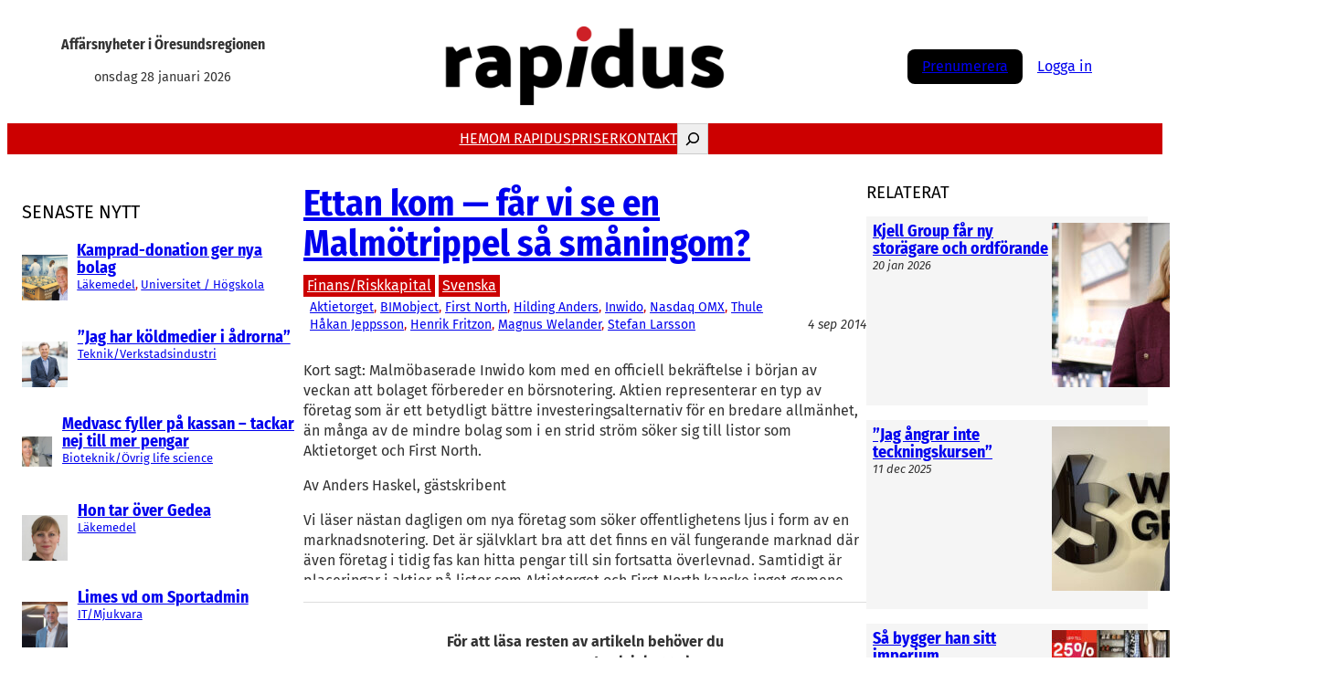

--- FILE ---
content_type: text/html; charset=UTF-8
request_url: https://rapidus.se/2014/09/04/ettan-kom-far-vi-se-en-malmotrippel-sa-smaningom/
body_size: 29145
content:
<!DOCTYPE html>
<html lang="sv-SE" itemscope itemtype="https://schema.org/BlogPosting">
<head>
<meta charset="UTF-8" />
<meta name="viewport" content="width=device-width, initial-scale=1" />
<meta name='robots' content='max-image-preview:large' />
<script id="cookie-law-info-gcm-var-js">
var _ckyGcm = {"status":true,"default_settings":[{"analytics":"denied","advertisement":"denied","functional":"denied","necessary":"granted","ad_user_data":"denied","ad_personalization":"denied","regions":"All"}],"wait_for_update":2000,"url_passthrough":false,"ads_data_redaction":false}</script>
<script src='//rapidus.se/wp-content/cache/wpfc-minified/1z7q9a21/bjbyr.js' type="text/javascript"></script>
<!-- <script id="cookie-law-info-gcm-js" type="text/javascript" src="https://rapidus.se/wp-content/plugins/cookie-law-info/lite/frontend/js/gcm.min.js"></script> --> <script id="cookieyes" type="text/javascript" src="https://cdn-cookieyes.com/client_data/647cde1df5b2c622ab603ae7/script.js"></script>
<!-- Google Tag Manager for WordPress by gtm4wp.com -->
<script data-cfasync="false" data-pagespeed-no-defer>
var gtm4wp_datalayer_name = "dataLayer";
var dataLayer = dataLayer || [];
</script>
<!-- End Google Tag Manager for WordPress by gtm4wp.com --><title>Ettan kom &#8212; får vi se en Malmötrippel så småningom? &#8211; Rapidus</title>
<link rel='dns-prefetch' href='//ajax.googleapis.com' />
<link rel='dns-prefetch' href='//www.googletagmanager.com' />
<link rel="alternate" type="application/rss+xml" title="Rapidus &raquo; Webbflöde" href="https://rapidus.se/feed/" />
<link rel="alternate" type="application/rss+xml" title="Rapidus &raquo; Kommentarsflöde" href="https://rapidus.se/comments/feed/" />
<script id="wpp-js" src="https://rapidus.se/wp-content/plugins/wordpress-popular-posts/assets/js/wpp.min.js?ver=7.3.6" data-sampling="0" data-sampling-rate="100" data-api-url="https://rapidus.se/wp-json/wordpress-popular-posts" data-post-id="27507" data-token="36bd86f88b" data-lang="0" data-debug="0"></script>
<link rel="alternate" title="oEmbed (JSON)" type="application/json+oembed" href="https://rapidus.se/wp-json/oembed/1.0/embed?url=https%3A%2F%2Frapidus.se%2F2014%2F09%2F04%2Fettan-kom-far-vi-se-en-malmotrippel-sa-smaningom%2F" />
<link rel="alternate" title="oEmbed (XML)" type="text/xml+oembed" href="https://rapidus.se/wp-json/oembed/1.0/embed?url=https%3A%2F%2Frapidus.se%2F2014%2F09%2F04%2Fettan-kom-far-vi-se-en-malmotrippel-sa-smaningom%2F&#038;format=xml" />
<style id='wp-img-auto-sizes-contain-inline-css'>
img:is([sizes=auto i],[sizes^="auto," i]){contain-intrinsic-size:3000px 1500px}
/*# sourceURL=wp-img-auto-sizes-contain-inline-css */
</style>
<style id='wp-block-site-tagline-inline-css'>
.wp-block-site-tagline{box-sizing:border-box}
/*# sourceURL=https://rapidus.se/wp-includes/blocks/site-tagline/style.min.css */
</style>
<style id='wp-block-site-logo-inline-css'>
.wp-block-site-logo{box-sizing:border-box;line-height:0}.wp-block-site-logo a{display:inline-block;line-height:0}.wp-block-site-logo.is-default-size img{height:auto;width:120px}.wp-block-site-logo img{height:auto;max-width:100%}.wp-block-site-logo a,.wp-block-site-logo img{border-radius:inherit}.wp-block-site-logo.aligncenter{margin-left:auto;margin-right:auto;text-align:center}:root :where(.wp-block-site-logo.is-style-rounded){border-radius:9999px}
/*# sourceURL=https://rapidus.se/wp-includes/blocks/site-logo/style.min.css */
</style>
<style id='wp-block-group-inline-css'>
.wp-block-group{box-sizing:border-box}:where(.wp-block-group.wp-block-group-is-layout-constrained){position:relative}
/*# sourceURL=https://rapidus.se/wp-includes/blocks/group/style.min.css */
</style>
<style id='wp-block-group-theme-inline-css'>
:where(.wp-block-group.has-background){padding:1.25em 2.375em}
/*# sourceURL=https://rapidus.se/wp-includes/blocks/group/theme.min.css */
</style>
<style id='wp-block-columns-inline-css'>
.wp-block-columns{box-sizing:border-box;display:flex;flex-wrap:wrap!important}@media (min-width:782px){.wp-block-columns{flex-wrap:nowrap!important}}.wp-block-columns{align-items:normal!important}.wp-block-columns.are-vertically-aligned-top{align-items:flex-start}.wp-block-columns.are-vertically-aligned-center{align-items:center}.wp-block-columns.are-vertically-aligned-bottom{align-items:flex-end}@media (max-width:781px){.wp-block-columns:not(.is-not-stacked-on-mobile)>.wp-block-column{flex-basis:100%!important}}@media (min-width:782px){.wp-block-columns:not(.is-not-stacked-on-mobile)>.wp-block-column{flex-basis:0;flex-grow:1}.wp-block-columns:not(.is-not-stacked-on-mobile)>.wp-block-column[style*=flex-basis]{flex-grow:0}}.wp-block-columns.is-not-stacked-on-mobile{flex-wrap:nowrap!important}.wp-block-columns.is-not-stacked-on-mobile>.wp-block-column{flex-basis:0;flex-grow:1}.wp-block-columns.is-not-stacked-on-mobile>.wp-block-column[style*=flex-basis]{flex-grow:0}:where(.wp-block-columns){margin-bottom:1.75em}:where(.wp-block-columns.has-background){padding:1.25em 2.375em}.wp-block-column{flex-grow:1;min-width:0;overflow-wrap:break-word;word-break:break-word}.wp-block-column.is-vertically-aligned-top{align-self:flex-start}.wp-block-column.is-vertically-aligned-center{align-self:center}.wp-block-column.is-vertically-aligned-bottom{align-self:flex-end}.wp-block-column.is-vertically-aligned-stretch{align-self:stretch}.wp-block-column.is-vertically-aligned-bottom,.wp-block-column.is-vertically-aligned-center,.wp-block-column.is-vertically-aligned-top{width:100%}
/*# sourceURL=https://rapidus.se/wp-includes/blocks/columns/style.min.css */
</style>
<style id='wp-block-navigation-link-inline-css'>
.wp-block-navigation .wp-block-navigation-item__label{overflow-wrap:break-word}.wp-block-navigation .wp-block-navigation-item__description{display:none}.link-ui-tools{outline:1px solid #f0f0f0;padding:8px}.link-ui-block-inserter{padding-top:8px}.link-ui-block-inserter__back{margin-left:8px;text-transform:uppercase}
/*# sourceURL=https://rapidus.se/wp-includes/blocks/navigation-link/style.min.css */
</style>
<style id='wp-block-search-inline-css'>
.wp-block-search__button{margin-left:10px;word-break:normal}.wp-block-search__button.has-icon{line-height:0}.wp-block-search__button svg{height:1.25em;min-height:24px;min-width:24px;width:1.25em;fill:currentColor;vertical-align:text-bottom}:where(.wp-block-search__button){border:1px solid #ccc;padding:6px 10px}.wp-block-search__inside-wrapper{display:flex;flex:auto;flex-wrap:nowrap;max-width:100%}.wp-block-search__label{width:100%}.wp-block-search.wp-block-search__button-only .wp-block-search__button{box-sizing:border-box;display:flex;flex-shrink:0;justify-content:center;margin-left:0;max-width:100%}.wp-block-search.wp-block-search__button-only .wp-block-search__inside-wrapper{min-width:0!important;transition-property:width}.wp-block-search.wp-block-search__button-only .wp-block-search__input{flex-basis:100%;transition-duration:.3s}.wp-block-search.wp-block-search__button-only.wp-block-search__searchfield-hidden,.wp-block-search.wp-block-search__button-only.wp-block-search__searchfield-hidden .wp-block-search__inside-wrapper{overflow:hidden}.wp-block-search.wp-block-search__button-only.wp-block-search__searchfield-hidden .wp-block-search__input{border-left-width:0!important;border-right-width:0!important;flex-basis:0;flex-grow:0;margin:0;min-width:0!important;padding-left:0!important;padding-right:0!important;width:0!important}:where(.wp-block-search__input){appearance:none;border:1px solid #949494;flex-grow:1;font-family:inherit;font-size:inherit;font-style:inherit;font-weight:inherit;letter-spacing:inherit;line-height:inherit;margin-left:0;margin-right:0;min-width:3rem;padding:8px;text-decoration:unset!important;text-transform:inherit}:where(.wp-block-search__button-inside .wp-block-search__inside-wrapper){background-color:#fff;border:1px solid #949494;box-sizing:border-box;padding:4px}:where(.wp-block-search__button-inside .wp-block-search__inside-wrapper) .wp-block-search__input{border:none;border-radius:0;padding:0 4px}:where(.wp-block-search__button-inside .wp-block-search__inside-wrapper) .wp-block-search__input:focus{outline:none}:where(.wp-block-search__button-inside .wp-block-search__inside-wrapper) :where(.wp-block-search__button){padding:4px 8px}.wp-block-search.aligncenter .wp-block-search__inside-wrapper{margin:auto}.wp-block[data-align=right] .wp-block-search.wp-block-search__button-only .wp-block-search__inside-wrapper{float:right}
/*# sourceURL=https://rapidus.se/wp-includes/blocks/search/style.min.css */
</style>
<style id='wp-block-search-theme-inline-css'>
.wp-block-search .wp-block-search__label{font-weight:700}.wp-block-search__button{border:1px solid #ccc;padding:.375em .625em}
/*# sourceURL=https://rapidus.se/wp-includes/blocks/search/theme.min.css */
</style>
<!-- <link rel='stylesheet' id='wp-block-navigation-css' href='https://rapidus.se/wp-includes/blocks/navigation/style.min.css?ver=6.9' media='all' /> -->
<link rel="stylesheet" type="text/css" href="//rapidus.se/wp-content/cache/wpfc-minified/mmg5nf13/bjbyr.css" media="all"/>
<style id='wp-block-button-inline-css'>
.wp-block-button__link{align-content:center;box-sizing:border-box;cursor:pointer;display:inline-block;height:100%;text-align:center;word-break:break-word}.wp-block-button__link.aligncenter{text-align:center}.wp-block-button__link.alignright{text-align:right}:where(.wp-block-button__link){border-radius:9999px;box-shadow:none;padding:calc(.667em + 2px) calc(1.333em + 2px);text-decoration:none}.wp-block-button[style*=text-decoration] .wp-block-button__link{text-decoration:inherit}.wp-block-buttons>.wp-block-button.has-custom-width{max-width:none}.wp-block-buttons>.wp-block-button.has-custom-width .wp-block-button__link{width:100%}.wp-block-buttons>.wp-block-button.has-custom-font-size .wp-block-button__link{font-size:inherit}.wp-block-buttons>.wp-block-button.wp-block-button__width-25{width:calc(25% - var(--wp--style--block-gap, .5em)*.75)}.wp-block-buttons>.wp-block-button.wp-block-button__width-50{width:calc(50% - var(--wp--style--block-gap, .5em)*.5)}.wp-block-buttons>.wp-block-button.wp-block-button__width-75{width:calc(75% - var(--wp--style--block-gap, .5em)*.25)}.wp-block-buttons>.wp-block-button.wp-block-button__width-100{flex-basis:100%;width:100%}.wp-block-buttons.is-vertical>.wp-block-button.wp-block-button__width-25{width:25%}.wp-block-buttons.is-vertical>.wp-block-button.wp-block-button__width-50{width:50%}.wp-block-buttons.is-vertical>.wp-block-button.wp-block-button__width-75{width:75%}.wp-block-button.is-style-squared,.wp-block-button__link.wp-block-button.is-style-squared{border-radius:0}.wp-block-button.no-border-radius,.wp-block-button__link.no-border-radius{border-radius:0!important}:root :where(.wp-block-button .wp-block-button__link.is-style-outline),:root :where(.wp-block-button.is-style-outline>.wp-block-button__link){border:2px solid;padding:.667em 1.333em}:root :where(.wp-block-button .wp-block-button__link.is-style-outline:not(.has-text-color)),:root :where(.wp-block-button.is-style-outline>.wp-block-button__link:not(.has-text-color)){color:currentColor}:root :where(.wp-block-button .wp-block-button__link.is-style-outline:not(.has-background)),:root :where(.wp-block-button.is-style-outline>.wp-block-button__link:not(.has-background)){background-color:initial;background-image:none}
/*# sourceURL=https://rapidus.se/wp-includes/blocks/button/style.min.css */
</style>
<style id='wp-block-buttons-inline-css'>
.wp-block-buttons{box-sizing:border-box}.wp-block-buttons.is-vertical{flex-direction:column}.wp-block-buttons.is-vertical>.wp-block-button:last-child{margin-bottom:0}.wp-block-buttons>.wp-block-button{display:inline-block;margin:0}.wp-block-buttons.is-content-justification-left{justify-content:flex-start}.wp-block-buttons.is-content-justification-left.is-vertical{align-items:flex-start}.wp-block-buttons.is-content-justification-center{justify-content:center}.wp-block-buttons.is-content-justification-center.is-vertical{align-items:center}.wp-block-buttons.is-content-justification-right{justify-content:flex-end}.wp-block-buttons.is-content-justification-right.is-vertical{align-items:flex-end}.wp-block-buttons.is-content-justification-space-between{justify-content:space-between}.wp-block-buttons.aligncenter{text-align:center}.wp-block-buttons:not(.is-content-justification-space-between,.is-content-justification-right,.is-content-justification-left,.is-content-justification-center) .wp-block-button.aligncenter{margin-left:auto;margin-right:auto;width:100%}.wp-block-buttons[style*=text-decoration] .wp-block-button,.wp-block-buttons[style*=text-decoration] .wp-block-button__link{text-decoration:inherit}.wp-block-buttons.has-custom-font-size .wp-block-button__link{font-size:inherit}.wp-block-buttons .wp-block-button__link{width:100%}.wp-block-button.aligncenter{text-align:center}
/*# sourceURL=https://rapidus.se/wp-includes/blocks/buttons/style.min.css */
</style>
<style id='wp-block-template-part-theme-inline-css'>
:root :where(.wp-block-template-part.has-background){margin-bottom:0;margin-top:0;padding:1.25em 2.375em}
/*# sourceURL=https://rapidus.se/wp-includes/blocks/template-part/theme.min.css */
</style>
<style id='wp-block-heading-inline-css'>
h1:where(.wp-block-heading).has-background,h2:where(.wp-block-heading).has-background,h3:where(.wp-block-heading).has-background,h4:where(.wp-block-heading).has-background,h5:where(.wp-block-heading).has-background,h6:where(.wp-block-heading).has-background{padding:1.25em 2.375em}h1.has-text-align-left[style*=writing-mode]:where([style*=vertical-lr]),h1.has-text-align-right[style*=writing-mode]:where([style*=vertical-rl]),h2.has-text-align-left[style*=writing-mode]:where([style*=vertical-lr]),h2.has-text-align-right[style*=writing-mode]:where([style*=vertical-rl]),h3.has-text-align-left[style*=writing-mode]:where([style*=vertical-lr]),h3.has-text-align-right[style*=writing-mode]:where([style*=vertical-rl]),h4.has-text-align-left[style*=writing-mode]:where([style*=vertical-lr]),h4.has-text-align-right[style*=writing-mode]:where([style*=vertical-rl]),h5.has-text-align-left[style*=writing-mode]:where([style*=vertical-lr]),h5.has-text-align-right[style*=writing-mode]:where([style*=vertical-rl]),h6.has-text-align-left[style*=writing-mode]:where([style*=vertical-lr]),h6.has-text-align-right[style*=writing-mode]:where([style*=vertical-rl]){rotate:180deg}
/*# sourceURL=https://rapidus.se/wp-includes/blocks/heading/style.min.css */
</style>
<style id='wp-block-post-featured-image-inline-css'>
.wp-block-post-featured-image{margin-left:0;margin-right:0}.wp-block-post-featured-image a{display:block;height:100%}.wp-block-post-featured-image :where(img){box-sizing:border-box;height:auto;max-width:100%;vertical-align:bottom;width:100%}.wp-block-post-featured-image.alignfull img,.wp-block-post-featured-image.alignwide img{width:100%}.wp-block-post-featured-image .wp-block-post-featured-image__overlay.has-background-dim{background-color:#000;inset:0;position:absolute}.wp-block-post-featured-image{position:relative}.wp-block-post-featured-image .wp-block-post-featured-image__overlay.has-background-gradient{background-color:initial}.wp-block-post-featured-image .wp-block-post-featured-image__overlay.has-background-dim-0{opacity:0}.wp-block-post-featured-image .wp-block-post-featured-image__overlay.has-background-dim-10{opacity:.1}.wp-block-post-featured-image .wp-block-post-featured-image__overlay.has-background-dim-20{opacity:.2}.wp-block-post-featured-image .wp-block-post-featured-image__overlay.has-background-dim-30{opacity:.3}.wp-block-post-featured-image .wp-block-post-featured-image__overlay.has-background-dim-40{opacity:.4}.wp-block-post-featured-image .wp-block-post-featured-image__overlay.has-background-dim-50{opacity:.5}.wp-block-post-featured-image .wp-block-post-featured-image__overlay.has-background-dim-60{opacity:.6}.wp-block-post-featured-image .wp-block-post-featured-image__overlay.has-background-dim-70{opacity:.7}.wp-block-post-featured-image .wp-block-post-featured-image__overlay.has-background-dim-80{opacity:.8}.wp-block-post-featured-image .wp-block-post-featured-image__overlay.has-background-dim-90{opacity:.9}.wp-block-post-featured-image .wp-block-post-featured-image__overlay.has-background-dim-100{opacity:1}.wp-block-post-featured-image:where(.alignleft,.alignright){width:100%}
/*# sourceURL=https://rapidus.se/wp-includes/blocks/post-featured-image/style.min.css */
</style>
<style id='wp-block-post-title-inline-css'>
.wp-block-post-title{box-sizing:border-box;word-break:break-word}.wp-block-post-title :where(a){display:inline-block;font-family:inherit;font-size:inherit;font-style:inherit;font-weight:inherit;letter-spacing:inherit;line-height:inherit;text-decoration:inherit}
/*# sourceURL=https://rapidus.se/wp-includes/blocks/post-title/style.min.css */
</style>
<style id='wp-block-post-terms-inline-css'>
.wp-block-post-terms{box-sizing:border-box}.wp-block-post-terms .wp-block-post-terms__separator{white-space:pre-wrap}
/*# sourceURL=https://rapidus.se/wp-includes/blocks/post-terms/style.min.css */
</style>
<style id='wp-block-post-template-inline-css'>
.wp-block-post-template{box-sizing:border-box;list-style:none;margin-bottom:0;margin-top:0;max-width:100%;padding:0}.wp-block-post-template.is-flex-container{display:flex;flex-direction:row;flex-wrap:wrap;gap:1.25em}.wp-block-post-template.is-flex-container>li{margin:0;width:100%}@media (min-width:600px){.wp-block-post-template.is-flex-container.is-flex-container.columns-2>li{width:calc(50% - .625em)}.wp-block-post-template.is-flex-container.is-flex-container.columns-3>li{width:calc(33.33333% - .83333em)}.wp-block-post-template.is-flex-container.is-flex-container.columns-4>li{width:calc(25% - .9375em)}.wp-block-post-template.is-flex-container.is-flex-container.columns-5>li{width:calc(20% - 1em)}.wp-block-post-template.is-flex-container.is-flex-container.columns-6>li{width:calc(16.66667% - 1.04167em)}}@media (max-width:600px){.wp-block-post-template-is-layout-grid.wp-block-post-template-is-layout-grid.wp-block-post-template-is-layout-grid.wp-block-post-template-is-layout-grid{grid-template-columns:1fr}}.wp-block-post-template-is-layout-constrained>li>.alignright,.wp-block-post-template-is-layout-flow>li>.alignright{float:right;margin-inline-end:0;margin-inline-start:2em}.wp-block-post-template-is-layout-constrained>li>.alignleft,.wp-block-post-template-is-layout-flow>li>.alignleft{float:left;margin-inline-end:2em;margin-inline-start:0}.wp-block-post-template-is-layout-constrained>li>.aligncenter,.wp-block-post-template-is-layout-flow>li>.aligncenter{margin-inline-end:auto;margin-inline-start:auto}
/*# sourceURL=https://rapidus.se/wp-includes/blocks/post-template/style.min.css */
</style>
<style id='wp-block-post-date-inline-css'>
.wp-block-post-date{box-sizing:border-box}
/*# sourceURL=https://rapidus.se/wp-includes/blocks/post-date/style.min.css */
</style>
<style id='wp-block-post-content-inline-css'>
.wp-block-post-content{display:flow-root}
/*# sourceURL=https://rapidus.se/wp-includes/blocks/post-content/style.min.css */
</style>
<style id='wp-block-separator-inline-css'>
@charset "UTF-8";.wp-block-separator{border:none;border-top:2px solid}:root :where(.wp-block-separator.is-style-dots){height:auto;line-height:1;text-align:center}:root :where(.wp-block-separator.is-style-dots):before{color:currentColor;content:"···";font-family:serif;font-size:1.5em;letter-spacing:2em;padding-left:2em}.wp-block-separator.is-style-dots{background:none!important;border:none!important}
/*# sourceURL=https://rapidus.se/wp-includes/blocks/separator/style.min.css */
</style>
<style id='wp-block-separator-theme-inline-css'>
.wp-block-separator.has-css-opacity{opacity:.4}.wp-block-separator{border:none;border-bottom:2px solid;margin-left:auto;margin-right:auto}.wp-block-separator.has-alpha-channel-opacity{opacity:1}.wp-block-separator:not(.is-style-wide):not(.is-style-dots){width:100px}.wp-block-separator.has-background:not(.is-style-dots){border-bottom:none;height:1px}.wp-block-separator.has-background:not(.is-style-wide):not(.is-style-dots){height:2px}
/*# sourceURL=https://rapidus.se/wp-includes/blocks/separator/theme.min.css */
</style>
<style id='wp-block-paragraph-inline-css'>
.is-small-text{font-size:.875em}.is-regular-text{font-size:1em}.is-large-text{font-size:2.25em}.is-larger-text{font-size:3em}.has-drop-cap:not(:focus):first-letter{float:left;font-size:8.4em;font-style:normal;font-weight:100;line-height:.68;margin:.05em .1em 0 0;text-transform:uppercase}body.rtl .has-drop-cap:not(:focus):first-letter{float:none;margin-left:.1em}p.has-drop-cap.has-background{overflow:hidden}:root :where(p.has-background){padding:1.25em 2.375em}:where(p.has-text-color:not(.has-link-color)) a{color:inherit}p.has-text-align-left[style*="writing-mode:vertical-lr"],p.has-text-align-right[style*="writing-mode:vertical-rl"]{rotate:180deg}
/*# sourceURL=https://rapidus.se/wp-includes/blocks/paragraph/style.min.css */
</style>
<style id='wp-block-list-inline-css'>
ol,ul{box-sizing:border-box}:root :where(.wp-block-list.has-background){padding:1.25em 2.375em}
/*# sourceURL=https://rapidus.se/wp-includes/blocks/list/style.min.css */
</style>
<style id='wp-block-image-inline-css'>
.wp-block-image>a,.wp-block-image>figure>a{display:inline-block}.wp-block-image img{box-sizing:border-box;height:auto;max-width:100%;vertical-align:bottom}@media not (prefers-reduced-motion){.wp-block-image img.hide{visibility:hidden}.wp-block-image img.show{animation:show-content-image .4s}}.wp-block-image[style*=border-radius] img,.wp-block-image[style*=border-radius]>a{border-radius:inherit}.wp-block-image.has-custom-border img{box-sizing:border-box}.wp-block-image.aligncenter{text-align:center}.wp-block-image.alignfull>a,.wp-block-image.alignwide>a{width:100%}.wp-block-image.alignfull img,.wp-block-image.alignwide img{height:auto;width:100%}.wp-block-image .aligncenter,.wp-block-image .alignleft,.wp-block-image .alignright,.wp-block-image.aligncenter,.wp-block-image.alignleft,.wp-block-image.alignright{display:table}.wp-block-image .aligncenter>figcaption,.wp-block-image .alignleft>figcaption,.wp-block-image .alignright>figcaption,.wp-block-image.aligncenter>figcaption,.wp-block-image.alignleft>figcaption,.wp-block-image.alignright>figcaption{caption-side:bottom;display:table-caption}.wp-block-image .alignleft{float:left;margin:.5em 1em .5em 0}.wp-block-image .alignright{float:right;margin:.5em 0 .5em 1em}.wp-block-image .aligncenter{margin-left:auto;margin-right:auto}.wp-block-image :where(figcaption){margin-bottom:1em;margin-top:.5em}.wp-block-image.is-style-circle-mask img{border-radius:9999px}@supports ((-webkit-mask-image:none) or (mask-image:none)) or (-webkit-mask-image:none){.wp-block-image.is-style-circle-mask img{border-radius:0;-webkit-mask-image:url('data:image/svg+xml;utf8,<svg viewBox="0 0 100 100" xmlns="http://www.w3.org/2000/svg"><circle cx="50" cy="50" r="50"/></svg>');mask-image:url('data:image/svg+xml;utf8,<svg viewBox="0 0 100 100" xmlns="http://www.w3.org/2000/svg"><circle cx="50" cy="50" r="50"/></svg>');mask-mode:alpha;-webkit-mask-position:center;mask-position:center;-webkit-mask-repeat:no-repeat;mask-repeat:no-repeat;-webkit-mask-size:contain;mask-size:contain}}:root :where(.wp-block-image.is-style-rounded img,.wp-block-image .is-style-rounded img){border-radius:9999px}.wp-block-image figure{margin:0}.wp-lightbox-container{display:flex;flex-direction:column;position:relative}.wp-lightbox-container img{cursor:zoom-in}.wp-lightbox-container img:hover+button{opacity:1}.wp-lightbox-container button{align-items:center;backdrop-filter:blur(16px) saturate(180%);background-color:#5a5a5a40;border:none;border-radius:4px;cursor:zoom-in;display:flex;height:20px;justify-content:center;opacity:0;padding:0;position:absolute;right:16px;text-align:center;top:16px;width:20px;z-index:100}@media not (prefers-reduced-motion){.wp-lightbox-container button{transition:opacity .2s ease}}.wp-lightbox-container button:focus-visible{outline:3px auto #5a5a5a40;outline:3px auto -webkit-focus-ring-color;outline-offset:3px}.wp-lightbox-container button:hover{cursor:pointer;opacity:1}.wp-lightbox-container button:focus{opacity:1}.wp-lightbox-container button:focus,.wp-lightbox-container button:hover,.wp-lightbox-container button:not(:hover):not(:active):not(.has-background){background-color:#5a5a5a40;border:none}.wp-lightbox-overlay{box-sizing:border-box;cursor:zoom-out;height:100vh;left:0;overflow:hidden;position:fixed;top:0;visibility:hidden;width:100%;z-index:100000}.wp-lightbox-overlay .close-button{align-items:center;cursor:pointer;display:flex;justify-content:center;min-height:40px;min-width:40px;padding:0;position:absolute;right:calc(env(safe-area-inset-right) + 16px);top:calc(env(safe-area-inset-top) + 16px);z-index:5000000}.wp-lightbox-overlay .close-button:focus,.wp-lightbox-overlay .close-button:hover,.wp-lightbox-overlay .close-button:not(:hover):not(:active):not(.has-background){background:none;border:none}.wp-lightbox-overlay .lightbox-image-container{height:var(--wp--lightbox-container-height);left:50%;overflow:hidden;position:absolute;top:50%;transform:translate(-50%,-50%);transform-origin:top left;width:var(--wp--lightbox-container-width);z-index:9999999999}.wp-lightbox-overlay .wp-block-image{align-items:center;box-sizing:border-box;display:flex;height:100%;justify-content:center;margin:0;position:relative;transform-origin:0 0;width:100%;z-index:3000000}.wp-lightbox-overlay .wp-block-image img{height:var(--wp--lightbox-image-height);min-height:var(--wp--lightbox-image-height);min-width:var(--wp--lightbox-image-width);width:var(--wp--lightbox-image-width)}.wp-lightbox-overlay .wp-block-image figcaption{display:none}.wp-lightbox-overlay button{background:none;border:none}.wp-lightbox-overlay .scrim{background-color:#fff;height:100%;opacity:.9;position:absolute;width:100%;z-index:2000000}.wp-lightbox-overlay.active{visibility:visible}@media not (prefers-reduced-motion){.wp-lightbox-overlay.active{animation:turn-on-visibility .25s both}.wp-lightbox-overlay.active img{animation:turn-on-visibility .35s both}.wp-lightbox-overlay.show-closing-animation:not(.active){animation:turn-off-visibility .35s both}.wp-lightbox-overlay.show-closing-animation:not(.active) img{animation:turn-off-visibility .25s both}.wp-lightbox-overlay.zoom.active{animation:none;opacity:1;visibility:visible}.wp-lightbox-overlay.zoom.active .lightbox-image-container{animation:lightbox-zoom-in .4s}.wp-lightbox-overlay.zoom.active .lightbox-image-container img{animation:none}.wp-lightbox-overlay.zoom.active .scrim{animation:turn-on-visibility .4s forwards}.wp-lightbox-overlay.zoom.show-closing-animation:not(.active){animation:none}.wp-lightbox-overlay.zoom.show-closing-animation:not(.active) .lightbox-image-container{animation:lightbox-zoom-out .4s}.wp-lightbox-overlay.zoom.show-closing-animation:not(.active) .lightbox-image-container img{animation:none}.wp-lightbox-overlay.zoom.show-closing-animation:not(.active) .scrim{animation:turn-off-visibility .4s forwards}}@keyframes show-content-image{0%{visibility:hidden}99%{visibility:hidden}to{visibility:visible}}@keyframes turn-on-visibility{0%{opacity:0}to{opacity:1}}@keyframes turn-off-visibility{0%{opacity:1;visibility:visible}99%{opacity:0;visibility:visible}to{opacity:0;visibility:hidden}}@keyframes lightbox-zoom-in{0%{transform:translate(calc((-100vw + var(--wp--lightbox-scrollbar-width))/2 + var(--wp--lightbox-initial-left-position)),calc(-50vh + var(--wp--lightbox-initial-top-position))) scale(var(--wp--lightbox-scale))}to{transform:translate(-50%,-50%) scale(1)}}@keyframes lightbox-zoom-out{0%{transform:translate(-50%,-50%) scale(1);visibility:visible}99%{visibility:visible}to{transform:translate(calc((-100vw + var(--wp--lightbox-scrollbar-width))/2 + var(--wp--lightbox-initial-left-position)),calc(-50vh + var(--wp--lightbox-initial-top-position))) scale(var(--wp--lightbox-scale));visibility:hidden}}
/*# sourceURL=https://rapidus.se/wp-includes/blocks/image/style.min.css */
</style>
<style id='wp-block-image-theme-inline-css'>
:root :where(.wp-block-image figcaption){color:#555;font-size:13px;text-align:center}.is-dark-theme :root :where(.wp-block-image figcaption){color:#ffffffa6}.wp-block-image{margin:0 0 1em}
/*# sourceURL=https://rapidus.se/wp-includes/blocks/image/theme.min.css */
</style>
<style id='wp-block-social-links-inline-css'>
.wp-block-social-links{background:none;box-sizing:border-box;margin-left:0;padding-left:0;padding-right:0;text-indent:0}.wp-block-social-links .wp-social-link a,.wp-block-social-links .wp-social-link a:hover{border-bottom:0;box-shadow:none;text-decoration:none}.wp-block-social-links .wp-social-link svg{height:1em;width:1em}.wp-block-social-links .wp-social-link span:not(.screen-reader-text){font-size:.65em;margin-left:.5em;margin-right:.5em}.wp-block-social-links.has-small-icon-size{font-size:16px}.wp-block-social-links,.wp-block-social-links.has-normal-icon-size{font-size:24px}.wp-block-social-links.has-large-icon-size{font-size:36px}.wp-block-social-links.has-huge-icon-size{font-size:48px}.wp-block-social-links.aligncenter{display:flex;justify-content:center}.wp-block-social-links.alignright{justify-content:flex-end}.wp-block-social-link{border-radius:9999px;display:block}@media not (prefers-reduced-motion){.wp-block-social-link{transition:transform .1s ease}}.wp-block-social-link{height:auto}.wp-block-social-link a{align-items:center;display:flex;line-height:0}.wp-block-social-link:hover{transform:scale(1.1)}.wp-block-social-links .wp-block-social-link.wp-social-link{display:inline-block;margin:0;padding:0}.wp-block-social-links .wp-block-social-link.wp-social-link .wp-block-social-link-anchor,.wp-block-social-links .wp-block-social-link.wp-social-link .wp-block-social-link-anchor svg,.wp-block-social-links .wp-block-social-link.wp-social-link .wp-block-social-link-anchor:active,.wp-block-social-links .wp-block-social-link.wp-social-link .wp-block-social-link-anchor:hover,.wp-block-social-links .wp-block-social-link.wp-social-link .wp-block-social-link-anchor:visited{color:currentColor;fill:currentColor}:where(.wp-block-social-links:not(.is-style-logos-only)) .wp-social-link{background-color:#f0f0f0;color:#444}:where(.wp-block-social-links:not(.is-style-logos-only)) .wp-social-link-amazon{background-color:#f90;color:#fff}:where(.wp-block-social-links:not(.is-style-logos-only)) .wp-social-link-bandcamp{background-color:#1ea0c3;color:#fff}:where(.wp-block-social-links:not(.is-style-logos-only)) .wp-social-link-behance{background-color:#0757fe;color:#fff}:where(.wp-block-social-links:not(.is-style-logos-only)) .wp-social-link-bluesky{background-color:#0a7aff;color:#fff}:where(.wp-block-social-links:not(.is-style-logos-only)) .wp-social-link-codepen{background-color:#1e1f26;color:#fff}:where(.wp-block-social-links:not(.is-style-logos-only)) .wp-social-link-deviantart{background-color:#02e49b;color:#fff}:where(.wp-block-social-links:not(.is-style-logos-only)) .wp-social-link-discord{background-color:#5865f2;color:#fff}:where(.wp-block-social-links:not(.is-style-logos-only)) .wp-social-link-dribbble{background-color:#e94c89;color:#fff}:where(.wp-block-social-links:not(.is-style-logos-only)) .wp-social-link-dropbox{background-color:#4280ff;color:#fff}:where(.wp-block-social-links:not(.is-style-logos-only)) .wp-social-link-etsy{background-color:#f45800;color:#fff}:where(.wp-block-social-links:not(.is-style-logos-only)) .wp-social-link-facebook{background-color:#0866ff;color:#fff}:where(.wp-block-social-links:not(.is-style-logos-only)) .wp-social-link-fivehundredpx{background-color:#000;color:#fff}:where(.wp-block-social-links:not(.is-style-logos-only)) .wp-social-link-flickr{background-color:#0461dd;color:#fff}:where(.wp-block-social-links:not(.is-style-logos-only)) .wp-social-link-foursquare{background-color:#e65678;color:#fff}:where(.wp-block-social-links:not(.is-style-logos-only)) .wp-social-link-github{background-color:#24292d;color:#fff}:where(.wp-block-social-links:not(.is-style-logos-only)) .wp-social-link-goodreads{background-color:#eceadd;color:#382110}:where(.wp-block-social-links:not(.is-style-logos-only)) .wp-social-link-google{background-color:#ea4434;color:#fff}:where(.wp-block-social-links:not(.is-style-logos-only)) .wp-social-link-gravatar{background-color:#1d4fc4;color:#fff}:where(.wp-block-social-links:not(.is-style-logos-only)) .wp-social-link-instagram{background-color:#f00075;color:#fff}:where(.wp-block-social-links:not(.is-style-logos-only)) .wp-social-link-lastfm{background-color:#e21b24;color:#fff}:where(.wp-block-social-links:not(.is-style-logos-only)) .wp-social-link-linkedin{background-color:#0d66c2;color:#fff}:where(.wp-block-social-links:not(.is-style-logos-only)) .wp-social-link-mastodon{background-color:#3288d4;color:#fff}:where(.wp-block-social-links:not(.is-style-logos-only)) .wp-social-link-medium{background-color:#000;color:#fff}:where(.wp-block-social-links:not(.is-style-logos-only)) .wp-social-link-meetup{background-color:#f6405f;color:#fff}:where(.wp-block-social-links:not(.is-style-logos-only)) .wp-social-link-patreon{background-color:#000;color:#fff}:where(.wp-block-social-links:not(.is-style-logos-only)) .wp-social-link-pinterest{background-color:#e60122;color:#fff}:where(.wp-block-social-links:not(.is-style-logos-only)) .wp-social-link-pocket{background-color:#ef4155;color:#fff}:where(.wp-block-social-links:not(.is-style-logos-only)) .wp-social-link-reddit{background-color:#ff4500;color:#fff}:where(.wp-block-social-links:not(.is-style-logos-only)) .wp-social-link-skype{background-color:#0478d7;color:#fff}:where(.wp-block-social-links:not(.is-style-logos-only)) .wp-social-link-snapchat{background-color:#fefc00;color:#fff;stroke:#000}:where(.wp-block-social-links:not(.is-style-logos-only)) .wp-social-link-soundcloud{background-color:#ff5600;color:#fff}:where(.wp-block-social-links:not(.is-style-logos-only)) .wp-social-link-spotify{background-color:#1bd760;color:#fff}:where(.wp-block-social-links:not(.is-style-logos-only)) .wp-social-link-telegram{background-color:#2aabee;color:#fff}:where(.wp-block-social-links:not(.is-style-logos-only)) .wp-social-link-threads{background-color:#000;color:#fff}:where(.wp-block-social-links:not(.is-style-logos-only)) .wp-social-link-tiktok{background-color:#000;color:#fff}:where(.wp-block-social-links:not(.is-style-logos-only)) .wp-social-link-tumblr{background-color:#011835;color:#fff}:where(.wp-block-social-links:not(.is-style-logos-only)) .wp-social-link-twitch{background-color:#6440a4;color:#fff}:where(.wp-block-social-links:not(.is-style-logos-only)) .wp-social-link-twitter{background-color:#1da1f2;color:#fff}:where(.wp-block-social-links:not(.is-style-logos-only)) .wp-social-link-vimeo{background-color:#1eb7ea;color:#fff}:where(.wp-block-social-links:not(.is-style-logos-only)) .wp-social-link-vk{background-color:#4680c2;color:#fff}:where(.wp-block-social-links:not(.is-style-logos-only)) .wp-social-link-wordpress{background-color:#3499cd;color:#fff}:where(.wp-block-social-links:not(.is-style-logos-only)) .wp-social-link-whatsapp{background-color:#25d366;color:#fff}:where(.wp-block-social-links:not(.is-style-logos-only)) .wp-social-link-x{background-color:#000;color:#fff}:where(.wp-block-social-links:not(.is-style-logos-only)) .wp-social-link-yelp{background-color:#d32422;color:#fff}:where(.wp-block-social-links:not(.is-style-logos-only)) .wp-social-link-youtube{background-color:red;color:#fff}:where(.wp-block-social-links.is-style-logos-only) .wp-social-link{background:none}:where(.wp-block-social-links.is-style-logos-only) .wp-social-link svg{height:1.25em;width:1.25em}:where(.wp-block-social-links.is-style-logos-only) .wp-social-link-amazon{color:#f90}:where(.wp-block-social-links.is-style-logos-only) .wp-social-link-bandcamp{color:#1ea0c3}:where(.wp-block-social-links.is-style-logos-only) .wp-social-link-behance{color:#0757fe}:where(.wp-block-social-links.is-style-logos-only) .wp-social-link-bluesky{color:#0a7aff}:where(.wp-block-social-links.is-style-logos-only) .wp-social-link-codepen{color:#1e1f26}:where(.wp-block-social-links.is-style-logos-only) .wp-social-link-deviantart{color:#02e49b}:where(.wp-block-social-links.is-style-logos-only) .wp-social-link-discord{color:#5865f2}:where(.wp-block-social-links.is-style-logos-only) .wp-social-link-dribbble{color:#e94c89}:where(.wp-block-social-links.is-style-logos-only) .wp-social-link-dropbox{color:#4280ff}:where(.wp-block-social-links.is-style-logos-only) .wp-social-link-etsy{color:#f45800}:where(.wp-block-social-links.is-style-logos-only) .wp-social-link-facebook{color:#0866ff}:where(.wp-block-social-links.is-style-logos-only) .wp-social-link-fivehundredpx{color:#000}:where(.wp-block-social-links.is-style-logos-only) .wp-social-link-flickr{color:#0461dd}:where(.wp-block-social-links.is-style-logos-only) .wp-social-link-foursquare{color:#e65678}:where(.wp-block-social-links.is-style-logos-only) .wp-social-link-github{color:#24292d}:where(.wp-block-social-links.is-style-logos-only) .wp-social-link-goodreads{color:#382110}:where(.wp-block-social-links.is-style-logos-only) .wp-social-link-google{color:#ea4434}:where(.wp-block-social-links.is-style-logos-only) .wp-social-link-gravatar{color:#1d4fc4}:where(.wp-block-social-links.is-style-logos-only) .wp-social-link-instagram{color:#f00075}:where(.wp-block-social-links.is-style-logos-only) .wp-social-link-lastfm{color:#e21b24}:where(.wp-block-social-links.is-style-logos-only) .wp-social-link-linkedin{color:#0d66c2}:where(.wp-block-social-links.is-style-logos-only) .wp-social-link-mastodon{color:#3288d4}:where(.wp-block-social-links.is-style-logos-only) .wp-social-link-medium{color:#000}:where(.wp-block-social-links.is-style-logos-only) .wp-social-link-meetup{color:#f6405f}:where(.wp-block-social-links.is-style-logos-only) .wp-social-link-patreon{color:#000}:where(.wp-block-social-links.is-style-logos-only) .wp-social-link-pinterest{color:#e60122}:where(.wp-block-social-links.is-style-logos-only) .wp-social-link-pocket{color:#ef4155}:where(.wp-block-social-links.is-style-logos-only) .wp-social-link-reddit{color:#ff4500}:where(.wp-block-social-links.is-style-logos-only) .wp-social-link-skype{color:#0478d7}:where(.wp-block-social-links.is-style-logos-only) .wp-social-link-snapchat{color:#fff;stroke:#000}:where(.wp-block-social-links.is-style-logos-only) .wp-social-link-soundcloud{color:#ff5600}:where(.wp-block-social-links.is-style-logos-only) .wp-social-link-spotify{color:#1bd760}:where(.wp-block-social-links.is-style-logos-only) .wp-social-link-telegram{color:#2aabee}:where(.wp-block-social-links.is-style-logos-only) .wp-social-link-threads{color:#000}:where(.wp-block-social-links.is-style-logos-only) .wp-social-link-tiktok{color:#000}:where(.wp-block-social-links.is-style-logos-only) .wp-social-link-tumblr{color:#011835}:where(.wp-block-social-links.is-style-logos-only) .wp-social-link-twitch{color:#6440a4}:where(.wp-block-social-links.is-style-logos-only) .wp-social-link-twitter{color:#1da1f2}:where(.wp-block-social-links.is-style-logos-only) .wp-social-link-vimeo{color:#1eb7ea}:where(.wp-block-social-links.is-style-logos-only) .wp-social-link-vk{color:#4680c2}:where(.wp-block-social-links.is-style-logos-only) .wp-social-link-whatsapp{color:#25d366}:where(.wp-block-social-links.is-style-logos-only) .wp-social-link-wordpress{color:#3499cd}:where(.wp-block-social-links.is-style-logos-only) .wp-social-link-x{color:#000}:where(.wp-block-social-links.is-style-logos-only) .wp-social-link-yelp{color:#d32422}:where(.wp-block-social-links.is-style-logos-only) .wp-social-link-youtube{color:red}.wp-block-social-links.is-style-pill-shape .wp-social-link{width:auto}:root :where(.wp-block-social-links .wp-social-link a){padding:.25em}:root :where(.wp-block-social-links.is-style-logos-only .wp-social-link a){padding:0}:root :where(.wp-block-social-links.is-style-pill-shape .wp-social-link a){padding-left:.6666666667em;padding-right:.6666666667em}.wp-block-social-links:not(.has-icon-color):not(.has-icon-background-color) .wp-social-link-snapchat .wp-block-social-link-label{color:#000}
/*# sourceURL=https://rapidus.se/wp-includes/blocks/social-links/style.min.css */
</style>
<style id='wp-block-library-inline-css'>
:root{--wp-block-synced-color:#7a00df;--wp-block-synced-color--rgb:122,0,223;--wp-bound-block-color:var(--wp-block-synced-color);--wp-editor-canvas-background:#ddd;--wp-admin-theme-color:#007cba;--wp-admin-theme-color--rgb:0,124,186;--wp-admin-theme-color-darker-10:#006ba1;--wp-admin-theme-color-darker-10--rgb:0,107,160.5;--wp-admin-theme-color-darker-20:#005a87;--wp-admin-theme-color-darker-20--rgb:0,90,135;--wp-admin-border-width-focus:2px}@media (min-resolution:192dpi){:root{--wp-admin-border-width-focus:1.5px}}.wp-element-button{cursor:pointer}:root .has-very-light-gray-background-color{background-color:#eee}:root .has-very-dark-gray-background-color{background-color:#313131}:root .has-very-light-gray-color{color:#eee}:root .has-very-dark-gray-color{color:#313131}:root .has-vivid-green-cyan-to-vivid-cyan-blue-gradient-background{background:linear-gradient(135deg,#00d084,#0693e3)}:root .has-purple-crush-gradient-background{background:linear-gradient(135deg,#34e2e4,#4721fb 50%,#ab1dfe)}:root .has-hazy-dawn-gradient-background{background:linear-gradient(135deg,#faaca8,#dad0ec)}:root .has-subdued-olive-gradient-background{background:linear-gradient(135deg,#fafae1,#67a671)}:root .has-atomic-cream-gradient-background{background:linear-gradient(135deg,#fdd79a,#004a59)}:root .has-nightshade-gradient-background{background:linear-gradient(135deg,#330968,#31cdcf)}:root .has-midnight-gradient-background{background:linear-gradient(135deg,#020381,#2874fc)}:root{--wp--preset--font-size--normal:16px;--wp--preset--font-size--huge:42px}.has-regular-font-size{font-size:1em}.has-larger-font-size{font-size:2.625em}.has-normal-font-size{font-size:var(--wp--preset--font-size--normal)}.has-huge-font-size{font-size:var(--wp--preset--font-size--huge)}.has-text-align-center{text-align:center}.has-text-align-left{text-align:left}.has-text-align-right{text-align:right}.has-fit-text{white-space:nowrap!important}#end-resizable-editor-section{display:none}.aligncenter{clear:both}.items-justified-left{justify-content:flex-start}.items-justified-center{justify-content:center}.items-justified-right{justify-content:flex-end}.items-justified-space-between{justify-content:space-between}.screen-reader-text{border:0;clip-path:inset(50%);height:1px;margin:-1px;overflow:hidden;padding:0;position:absolute;width:1px;word-wrap:normal!important}.screen-reader-text:focus{background-color:#ddd;clip-path:none;color:#444;display:block;font-size:1em;height:auto;left:5px;line-height:normal;padding:15px 23px 14px;text-decoration:none;top:5px;width:auto;z-index:100000}html :where(.has-border-color){border-style:solid}html :where([style*=border-top-color]){border-top-style:solid}html :where([style*=border-right-color]){border-right-style:solid}html :where([style*=border-bottom-color]){border-bottom-style:solid}html :where([style*=border-left-color]){border-left-style:solid}html :where([style*=border-width]){border-style:solid}html :where([style*=border-top-width]){border-top-style:solid}html :where([style*=border-right-width]){border-right-style:solid}html :where([style*=border-bottom-width]){border-bottom-style:solid}html :where([style*=border-left-width]){border-left-style:solid}html :where(img[class*=wp-image-]){height:auto;max-width:100%}:where(figure){margin:0 0 1em}html :where(.is-position-sticky){--wp-admin--admin-bar--position-offset:var(--wp-admin--admin-bar--height,0px)}@media screen and (max-width:600px){html :where(.is-position-sticky){--wp-admin--admin-bar--position-offset:0px}}
/*# sourceURL=/wp-includes/css/dist/block-library/common.min.css */
</style>
<style id='global-styles-inline-css'>
:root{--wp--preset--aspect-ratio--square: 1;--wp--preset--aspect-ratio--4-3: 4/3;--wp--preset--aspect-ratio--3-4: 3/4;--wp--preset--aspect-ratio--3-2: 3/2;--wp--preset--aspect-ratio--2-3: 2/3;--wp--preset--aspect-ratio--16-9: 16/9;--wp--preset--aspect-ratio--9-16: 9/16;--wp--preset--color--black: #000000;--wp--preset--color--cyan-bluish-gray: #abb8c3;--wp--preset--color--white: #ffffff;--wp--preset--color--pale-pink: #f78da7;--wp--preset--color--vivid-red: #cf2e2e;--wp--preset--color--luminous-vivid-orange: #ff6900;--wp--preset--color--luminous-vivid-amber: #fcb900;--wp--preset--color--light-green-cyan: #7bdcb5;--wp--preset--color--vivid-green-cyan: #00d084;--wp--preset--color--pale-cyan-blue: #8ed1fc;--wp--preset--color--vivid-cyan-blue: #0693e3;--wp--preset--color--vivid-purple: #9b51e0;--wp--preset--color--primary: #CC0000;--wp--preset--color--secondary: #AF6400;--wp--preset--color--gray: #DDDDDD;--wp--preset--color--contrast: #333333;--wp--preset--color--custom-r-04: #53535321;--wp--preset--color--custom-r-25: #cc000040;--wp--preset--color--custom-background: #f5c7c4;--wp--preset--color--custom-nav: #ed9c98;--wp--preset--gradient--vivid-cyan-blue-to-vivid-purple: linear-gradient(135deg,rgb(6,147,227) 0%,rgb(155,81,224) 100%);--wp--preset--gradient--light-green-cyan-to-vivid-green-cyan: linear-gradient(135deg,rgb(122,220,180) 0%,rgb(0,208,130) 100%);--wp--preset--gradient--luminous-vivid-amber-to-luminous-vivid-orange: linear-gradient(135deg,rgb(252,185,0) 0%,rgb(255,105,0) 100%);--wp--preset--gradient--luminous-vivid-orange-to-vivid-red: linear-gradient(135deg,rgb(255,105,0) 0%,rgb(207,46,46) 100%);--wp--preset--gradient--very-light-gray-to-cyan-bluish-gray: linear-gradient(135deg,rgb(238,238,238) 0%,rgb(169,184,195) 100%);--wp--preset--gradient--cool-to-warm-spectrum: linear-gradient(135deg,rgb(74,234,220) 0%,rgb(151,120,209) 20%,rgb(207,42,186) 40%,rgb(238,44,130) 60%,rgb(251,105,98) 80%,rgb(254,248,76) 100%);--wp--preset--gradient--blush-light-purple: linear-gradient(135deg,rgb(255,206,236) 0%,rgb(152,150,240) 100%);--wp--preset--gradient--blush-bordeaux: linear-gradient(135deg,rgb(254,205,165) 0%,rgb(254,45,45) 50%,rgb(107,0,62) 100%);--wp--preset--gradient--luminous-dusk: linear-gradient(135deg,rgb(255,203,112) 0%,rgb(199,81,192) 50%,rgb(65,88,208) 100%);--wp--preset--gradient--pale-ocean: linear-gradient(135deg,rgb(255,245,203) 0%,rgb(182,227,212) 50%,rgb(51,167,181) 100%);--wp--preset--gradient--electric-grass: linear-gradient(135deg,rgb(202,248,128) 0%,rgb(113,206,126) 100%);--wp--preset--gradient--midnight: linear-gradient(135deg,rgb(2,3,129) 0%,rgb(40,116,252) 100%);--wp--preset--font-size--small: 13px;--wp--preset--font-size--medium: 20px;--wp--preset--font-size--large: 36px;--wp--preset--font-size--x-large: 42px;--wp--preset--font-family--fira-sans: "Fira Sans", sans-serif;--wp--preset--font-family--fira-sans-condensed: "Fira Sans Condensed", sans-serif;--wp--preset--spacing--20: 0.44rem;--wp--preset--spacing--30: 0.67rem;--wp--preset--spacing--40: 1rem;--wp--preset--spacing--50: 1.5rem;--wp--preset--spacing--60: 2.25rem;--wp--preset--spacing--70: 3.38rem;--wp--preset--spacing--80: 5.06rem;--wp--preset--shadow--natural: 6px 6px 9px rgba(0, 0, 0, 0.2);--wp--preset--shadow--deep: 12px 12px 50px rgba(0, 0, 0, 0.4);--wp--preset--shadow--sharp: 6px 6px 0px rgba(0, 0, 0, 0.2);--wp--preset--shadow--outlined: 6px 6px 0px -3px rgb(255, 255, 255), 6px 6px rgb(0, 0, 0);--wp--preset--shadow--crisp: 6px 6px 0px rgb(0, 0, 0);}.wp-block-buttons{--wp--preset--color--custom-r-04: #cc00000d;--wp--preset--color--custom-r-25: #cc000040;--wp--preset--color--custom-background: #f5c7c4;--wp--preset--color--custom-nav: #ed9c98;}:root { --wp--style--global--content-size: 1248px;--wp--style--global--wide-size: 1280px; }:where(body) { margin: 0; }.wp-site-blocks > .alignleft { float: left; margin-right: 2em; }.wp-site-blocks > .alignright { float: right; margin-left: 2em; }.wp-site-blocks > .aligncenter { justify-content: center; margin-left: auto; margin-right: auto; }:where(.wp-site-blocks) > * { margin-block-start: var(--wp--preset--spacing--40); margin-block-end: 0; }:where(.wp-site-blocks) > :first-child { margin-block-start: 0; }:where(.wp-site-blocks) > :last-child { margin-block-end: 0; }:root { --wp--style--block-gap: var(--wp--preset--spacing--40); }:root :where(.is-layout-flow) > :first-child{margin-block-start: 0;}:root :where(.is-layout-flow) > :last-child{margin-block-end: 0;}:root :where(.is-layout-flow) > *{margin-block-start: var(--wp--preset--spacing--40);margin-block-end: 0;}:root :where(.is-layout-constrained) > :first-child{margin-block-start: 0;}:root :where(.is-layout-constrained) > :last-child{margin-block-end: 0;}:root :where(.is-layout-constrained) > *{margin-block-start: var(--wp--preset--spacing--40);margin-block-end: 0;}:root :where(.is-layout-flex){gap: var(--wp--preset--spacing--40);}:root :where(.is-layout-grid){gap: var(--wp--preset--spacing--40);}.is-layout-flow > .alignleft{float: left;margin-inline-start: 0;margin-inline-end: 2em;}.is-layout-flow > .alignright{float: right;margin-inline-start: 2em;margin-inline-end: 0;}.is-layout-flow > .aligncenter{margin-left: auto !important;margin-right: auto !important;}.is-layout-constrained > .alignleft{float: left;margin-inline-start: 0;margin-inline-end: 2em;}.is-layout-constrained > .alignright{float: right;margin-inline-start: 2em;margin-inline-end: 0;}.is-layout-constrained > .aligncenter{margin-left: auto !important;margin-right: auto !important;}.is-layout-constrained > :where(:not(.alignleft):not(.alignright):not(.alignfull)){max-width: var(--wp--style--global--content-size);margin-left: auto !important;margin-right: auto !important;}.is-layout-constrained > .alignwide{max-width: var(--wp--style--global--wide-size);}body .is-layout-flex{display: flex;}.is-layout-flex{flex-wrap: wrap;align-items: center;}.is-layout-flex > :is(*, div){margin: 0;}body .is-layout-grid{display: grid;}.is-layout-grid > :is(*, div){margin: 0;}body{background-color: var(--wp--preset--color--white);color: var(--wp--preset--color--contrast);font-family: var(--wp--preset--font-family--fira-sans);font-size: 1rem;line-height: 1.4;padding-top: 0px;padding-right: 0px;padding-bottom: 0px;padding-left: 0px;}a:where(:not(.wp-element-button)){color: var(--wp--preset--color--primary);text-decoration: none;}:root :where(a:where(:not(.wp-element-button)):hover){color: var(--wp--preset--color--black);}h1, h2, h3, h4, h5, h6{color: #000000;font-family: var(--wp--preset--font-family--fira-sans-condensed);line-height: 1.1;}:root :where(.wp-element-button, .wp-block-button__link){background-color: var(--wp--preset--color--primary);border-width: 0;color: var(--wp--preset--color--white);font-family: inherit;font-size: inherit;font-style: inherit;font-weight: inherit;letter-spacing: inherit;line-height: inherit;padding-top: calc(0.667em + 2px);padding-right: calc(1.333em + 2px);padding-bottom: calc(0.667em + 2px);padding-left: calc(1.333em + 2px);text-decoration: none;text-transform: inherit;}.has-black-color{color: var(--wp--preset--color--black) !important;}.has-cyan-bluish-gray-color{color: var(--wp--preset--color--cyan-bluish-gray) !important;}.has-white-color{color: var(--wp--preset--color--white) !important;}.has-pale-pink-color{color: var(--wp--preset--color--pale-pink) !important;}.has-vivid-red-color{color: var(--wp--preset--color--vivid-red) !important;}.has-luminous-vivid-orange-color{color: var(--wp--preset--color--luminous-vivid-orange) !important;}.has-luminous-vivid-amber-color{color: var(--wp--preset--color--luminous-vivid-amber) !important;}.has-light-green-cyan-color{color: var(--wp--preset--color--light-green-cyan) !important;}.has-vivid-green-cyan-color{color: var(--wp--preset--color--vivid-green-cyan) !important;}.has-pale-cyan-blue-color{color: var(--wp--preset--color--pale-cyan-blue) !important;}.has-vivid-cyan-blue-color{color: var(--wp--preset--color--vivid-cyan-blue) !important;}.has-vivid-purple-color{color: var(--wp--preset--color--vivid-purple) !important;}.has-primary-color{color: var(--wp--preset--color--primary) !important;}.has-secondary-color{color: var(--wp--preset--color--secondary) !important;}.has-gray-color{color: var(--wp--preset--color--gray) !important;}.has-contrast-color{color: var(--wp--preset--color--contrast) !important;}.has-custom-r-04-color{color: var(--wp--preset--color--custom-r-04) !important;}.has-custom-r-25-color{color: var(--wp--preset--color--custom-r-25) !important;}.has-custom-background-color{color: var(--wp--preset--color--custom-background) !important;}.has-custom-nav-color{color: var(--wp--preset--color--custom-nav) !important;}.has-black-background-color{background-color: var(--wp--preset--color--black) !important;}.has-cyan-bluish-gray-background-color{background-color: var(--wp--preset--color--cyan-bluish-gray) !important;}.has-white-background-color{background-color: var(--wp--preset--color--white) !important;}.has-pale-pink-background-color{background-color: var(--wp--preset--color--pale-pink) !important;}.has-vivid-red-background-color{background-color: var(--wp--preset--color--vivid-red) !important;}.has-luminous-vivid-orange-background-color{background-color: var(--wp--preset--color--luminous-vivid-orange) !important;}.has-luminous-vivid-amber-background-color{background-color: var(--wp--preset--color--luminous-vivid-amber) !important;}.has-light-green-cyan-background-color{background-color: var(--wp--preset--color--light-green-cyan) !important;}.has-vivid-green-cyan-background-color{background-color: var(--wp--preset--color--vivid-green-cyan) !important;}.has-pale-cyan-blue-background-color{background-color: var(--wp--preset--color--pale-cyan-blue) !important;}.has-vivid-cyan-blue-background-color{background-color: var(--wp--preset--color--vivid-cyan-blue) !important;}.has-vivid-purple-background-color{background-color: var(--wp--preset--color--vivid-purple) !important;}.has-primary-background-color{background-color: var(--wp--preset--color--primary) !important;}.has-secondary-background-color{background-color: var(--wp--preset--color--secondary) !important;}.has-gray-background-color{background-color: var(--wp--preset--color--gray) !important;}.has-contrast-background-color{background-color: var(--wp--preset--color--contrast) !important;}.has-custom-r-04-background-color{background-color: var(--wp--preset--color--custom-r-04) !important;}.has-custom-r-25-background-color{background-color: var(--wp--preset--color--custom-r-25) !important;}.has-custom-background-background-color{background-color: var(--wp--preset--color--custom-background) !important;}.has-custom-nav-background-color{background-color: var(--wp--preset--color--custom-nav) !important;}.has-black-border-color{border-color: var(--wp--preset--color--black) !important;}.has-cyan-bluish-gray-border-color{border-color: var(--wp--preset--color--cyan-bluish-gray) !important;}.has-white-border-color{border-color: var(--wp--preset--color--white) !important;}.has-pale-pink-border-color{border-color: var(--wp--preset--color--pale-pink) !important;}.has-vivid-red-border-color{border-color: var(--wp--preset--color--vivid-red) !important;}.has-luminous-vivid-orange-border-color{border-color: var(--wp--preset--color--luminous-vivid-orange) !important;}.has-luminous-vivid-amber-border-color{border-color: var(--wp--preset--color--luminous-vivid-amber) !important;}.has-light-green-cyan-border-color{border-color: var(--wp--preset--color--light-green-cyan) !important;}.has-vivid-green-cyan-border-color{border-color: var(--wp--preset--color--vivid-green-cyan) !important;}.has-pale-cyan-blue-border-color{border-color: var(--wp--preset--color--pale-cyan-blue) !important;}.has-vivid-cyan-blue-border-color{border-color: var(--wp--preset--color--vivid-cyan-blue) !important;}.has-vivid-purple-border-color{border-color: var(--wp--preset--color--vivid-purple) !important;}.has-primary-border-color{border-color: var(--wp--preset--color--primary) !important;}.has-secondary-border-color{border-color: var(--wp--preset--color--secondary) !important;}.has-gray-border-color{border-color: var(--wp--preset--color--gray) !important;}.has-contrast-border-color{border-color: var(--wp--preset--color--contrast) !important;}.has-custom-r-04-border-color{border-color: var(--wp--preset--color--custom-r-04) !important;}.has-custom-r-25-border-color{border-color: var(--wp--preset--color--custom-r-25) !important;}.has-custom-background-border-color{border-color: var(--wp--preset--color--custom-background) !important;}.has-custom-nav-border-color{border-color: var(--wp--preset--color--custom-nav) !important;}.has-vivid-cyan-blue-to-vivid-purple-gradient-background{background: var(--wp--preset--gradient--vivid-cyan-blue-to-vivid-purple) !important;}.has-light-green-cyan-to-vivid-green-cyan-gradient-background{background: var(--wp--preset--gradient--light-green-cyan-to-vivid-green-cyan) !important;}.has-luminous-vivid-amber-to-luminous-vivid-orange-gradient-background{background: var(--wp--preset--gradient--luminous-vivid-amber-to-luminous-vivid-orange) !important;}.has-luminous-vivid-orange-to-vivid-red-gradient-background{background: var(--wp--preset--gradient--luminous-vivid-orange-to-vivid-red) !important;}.has-very-light-gray-to-cyan-bluish-gray-gradient-background{background: var(--wp--preset--gradient--very-light-gray-to-cyan-bluish-gray) !important;}.has-cool-to-warm-spectrum-gradient-background{background: var(--wp--preset--gradient--cool-to-warm-spectrum) !important;}.has-blush-light-purple-gradient-background{background: var(--wp--preset--gradient--blush-light-purple) !important;}.has-blush-bordeaux-gradient-background{background: var(--wp--preset--gradient--blush-bordeaux) !important;}.has-luminous-dusk-gradient-background{background: var(--wp--preset--gradient--luminous-dusk) !important;}.has-pale-ocean-gradient-background{background: var(--wp--preset--gradient--pale-ocean) !important;}.has-electric-grass-gradient-background{background: var(--wp--preset--gradient--electric-grass) !important;}.has-midnight-gradient-background{background: var(--wp--preset--gradient--midnight) !important;}.has-small-font-size{font-size: var(--wp--preset--font-size--small) !important;}.has-medium-font-size{font-size: var(--wp--preset--font-size--medium) !important;}.has-large-font-size{font-size: var(--wp--preset--font-size--large) !important;}.has-x-large-font-size{font-size: var(--wp--preset--font-size--x-large) !important;}.has-fira-sans-font-family{font-family: var(--wp--preset--font-family--fira-sans) !important;}.has-fira-sans-condensed-font-family{font-family: var(--wp--preset--font-family--fira-sans-condensed) !important;}.wp-block-buttons.has-custom-r-04-color{color: var(--wp--preset--color--custom-r-04) !important;}.wp-block-buttons.has-custom-r-25-color{color: var(--wp--preset--color--custom-r-25) !important;}.wp-block-buttons.has-custom-background-color{color: var(--wp--preset--color--custom-background) !important;}.wp-block-buttons.has-custom-nav-color{color: var(--wp--preset--color--custom-nav) !important;}.wp-block-buttons.has-custom-r-04-background-color{background-color: var(--wp--preset--color--custom-r-04) !important;}.wp-block-buttons.has-custom-r-25-background-color{background-color: var(--wp--preset--color--custom-r-25) !important;}.wp-block-buttons.has-custom-background-background-color{background-color: var(--wp--preset--color--custom-background) !important;}.wp-block-buttons.has-custom-nav-background-color{background-color: var(--wp--preset--color--custom-nav) !important;}.wp-block-buttons.has-custom-r-04-border-color{border-color: var(--wp--preset--color--custom-r-04) !important;}.wp-block-buttons.has-custom-r-25-border-color{border-color: var(--wp--preset--color--custom-r-25) !important;}.wp-block-buttons.has-custom-background-border-color{border-color: var(--wp--preset--color--custom-background) !important;}.wp-block-buttons.has-custom-nav-border-color{border-color: var(--wp--preset--color--custom-nav) !important;}/* Start för temats anpassade CSS */
header .today {
text-align:center;
}
main .wp-block-post-title :where(a) {
display:block;
}
main.wp-block-group {
min-height: calc(100vh - 21rem);
}
.home .wp-block-post.sticky .medium { display:none }
.home .wp-block-post:not(.sticky) .large { display:none }
.is-menu-open a, .wp-block-navigation__responsive-container-close {
padding:0.5em 1em !important;
border-radius: 0.5em;
}
.admin-bar div.sticky {
top: calc(4.3rem + 32px);
}
.samarbetspartners img {
width:100%;
max-height:4rem;
}
.wp-block-button__link {
padding: 0.5em 1em;
border-radius: 0.5em;
font-size: 1rem;
}
.wp-block-button__link:hover {
background: #AA0000 !important;
cursor:pointer;
}
.wp-block-button__link.has-black-background-color:hover {
background: #303030 !important;
}
.related-taxes li.active a {
font-weight: bold;
color: black;
}
.related-taxes li.active:hover a {
font-weight: normal;
color: var(--wp--preset--color--primary) !important;
}
.search-filter a:hover, .cat-filter a:hover, .comp-filter a:hover, .pers-filter a:hover {
text-decoration: line-through;
cursor: pointer;
}
.overflow {
overflow:auto;
}
body.pliro-ok .hide-if-member, body:not(.pliro-ok) .open-for-all .hide-if-member {
display:none !important;
}
body:not(.pliro-ok) .only-members {
display:none !important;
}
body:not(.pliro-ok) .open-for-all .only-members {
display:block !important;
}
body.logged-in .hide-if-user {
display:none !important;
}
body:not(.logged-in) .only-users {
display:none !important;
}
ul.has-background {
padding: 0;
}
ul.bocklista {
display:flex;
flex-wrap: wrap;
justify-content: center;
list-style: none;
}
.bocklista li {
padding: 0.25em;
margin: 0 1em;
}
.bocklista li:before {
content: '✓';
position: absolute;
margin-left: -1.25em;
}
.taxonomy-category.redpill a {
background: var(--wp--preset--color--primary);
color: white;
padding: 1px 4px;
margin-bottom: 2px;
display: inline-block;
}
.annons h5.annonsering, .tag-annons h5.annonsering, .relaterat-annons h5.annonsering {
display: block;
}
h5.annonsering {
display: none;
color: white;
background: #888;
margin: 0;
padding: 0.25rem 0.5rem 0.3rem;
}
h5.annonsering span {
float:right;
font-weight: normal;
font-size: 0.825rem;
}
.annons > div > .taxonomy-category {
display: none;
}
.wp-block-navigation__responsive-container {
background:none;
bottom: auto;
padding: 0.4rem 0 1rem 1rem !important;
}
.nav-mobile.stickynav {
margin-top: 0px !important; margin-left: 0px !important; position: fixed; left: 0px; top: 0px; right: 0px; padding: 0px; z-index: 10;
}
.nav-mobile .wp-block-search__button {
background: none !important;
color: var(--wp--preset--color--primary);
position: fixed;
z-index: 100003;
top: 11px;
right: 3.75rem;
}
.nav-mobile .wp-block-search__input {
position: fixed;
z-index: 100003;
top: 10px;
right: 6rem;
}
.nav-desktop {
width: 100%;
}
.nav-desktop .wp-block-search__input {
margin-right: 3px;
padding: 0 0.5rem;
}
.nav-desktop .wp-block-search__button {
padding: 0.25rem;
}
.nav-mobile nav {
margin-top: 8px;
}
.nav-mobile .current-menu-item a {
background: none;
color: black !important;
border-radius: 0;
border-left: 2px solid black;
}
.nav-mobile .wp-block-site-logo {
position: fixed;
z-index: 100003;
top: 8px;
left: 1rem;
}
main .half-hidden {
overflow: hidden;
height: 16rem;
mask-image: linear-gradient(#000, transparent);
}
main .half-hidden img, main .half-hidden figure {
display: none !important;
}
header .pliro-buttons {
display: none;
}
.wp-block-navigation__responsive-close {
color: var(--wp--preset--color--primary);
}
@media ( max-width: 599px ) {
.hide-on-mobile {
display: none !important;
}
.leftcol {
order: 2;
}
.rightcol {
order: 3;
}
body :target {
padding-top:4.5rem;
}
.has-modal-open .pliro-buttons {
display: flex;
position: fixed;
z-index: 100005;
top: 22.5rem;
left: 0;
right: 0;
}
.mainflow > li:nth-child(n+11) {
display:none;
}
main {
padding-top: 4.5rem !important;
}
h3.wp-block-heading {
font-weight:bold !important;
font-size:20px;
}
.wp-block-columns-is-layout-flex {
}
.wp-block-search__input {
margin-left: 8px;
position: fixed;
top: 9px;
right: 6rem;
}
footer .wp-container-core-social-links-is-layout-dff1d1a3 {
flex-direction: row;
margin-top: -2.6rem !important;
}
figure.is-resized.alignleft, figure.is-resized.alignright {
max-width:50% !important;
}
}
@media ( min-width: 600px ) {
.hide-on-desktop {
display: none !important;
}
}
@media ( min-width: 782px ) {
div.sticky {
position: sticky;
top:4.3rem;
}
}
:root :where(.wp-block-button .wp-block-button__link){border-radius: 0.5em;line-height: 1.1;padding-top: 0.5em;padding-right: 1em;padding-bottom: 0.5em;padding-left: 1em;}
:root :where(.wp-block-post-template){/* IgnoreThemeCustomCSS */}
:root :where(.wp-block-columns){margin-top: 0;margin-bottom: 0;padding-top: 0;padding-right: 0;padding-bottom: 0;padding-left: 0;}:root :where(.wp-block-columns-is-layout-flow) > :first-child{margin-block-start: 0;}:root :where(.wp-block-columns-is-layout-flow) > :last-child{margin-block-end: 0;}:root :where(.wp-block-columns-is-layout-flow) > *{margin-block-start: 0;margin-block-end: 0;}:root :where(.wp-block-columns-is-layout-constrained) > :first-child{margin-block-start: 0;}:root :where(.wp-block-columns-is-layout-constrained) > :last-child{margin-block-end: 0;}:root :where(.wp-block-columns-is-layout-constrained) > *{margin-block-start: 0;margin-block-end: 0;}:root :where(.wp-block-columns-is-layout-flex){gap: 0;}:root :where(.wp-block-columns-is-layout-grid){gap: 0;}:root :where(.wp-block-columns){column-gap:2rem}
:root :where(.wp-block-buttons){font-size: 16px;line-height: 1.1;margin-top: 0;margin-bottom: 0;}:root :where(.wp-block-buttons-is-layout-flow) > :first-child{margin-block-start: 0;}:root :where(.wp-block-buttons-is-layout-flow) > :last-child{margin-block-end: 0;}:root :where(.wp-block-buttons-is-layout-flow) > *{margin-block-start: var(--wp--preset--spacing--30) var(--wp--preset--spacing--40);margin-block-end: 0;}:root :where(.wp-block-buttons-is-layout-constrained) > :first-child{margin-block-start: 0;}:root :where(.wp-block-buttons-is-layout-constrained) > :last-child{margin-block-end: 0;}:root :where(.wp-block-buttons-is-layout-constrained) > *{margin-block-start: var(--wp--preset--spacing--30) var(--wp--preset--spacing--40);margin-block-end: 0;}:root :where(.wp-block-buttons-is-layout-flex){gap: var(--wp--preset--spacing--30) var(--wp--preset--spacing--40);}:root :where(.wp-block-buttons-is-layout-grid){gap: var(--wp--preset--spacing--30) var(--wp--preset--spacing--40);}
:root :where(.wp-block-column){padding-top: 0;padding-right: 0;padding-bottom: 0;padding-left: 0;}:root :where(.wp-block-column-is-layout-flow) > :first-child{margin-block-start: 0;}:root :where(.wp-block-column-is-layout-flow) > :last-child{margin-block-end: 0;}:root :where(.wp-block-column-is-layout-flow) > *{margin-block-start: 0;margin-block-end: 0;}:root :where(.wp-block-column-is-layout-constrained) > :first-child{margin-block-start: 0;}:root :where(.wp-block-column-is-layout-constrained) > :last-child{margin-block-end: 0;}:root :where(.wp-block-column-is-layout-constrained) > *{margin-block-start: 0;margin-block-end: 0;}:root :where(.wp-block-column-is-layout-flex){gap: 0;}:root :where(.wp-block-column-is-layout-grid){gap: 0;}
:root :where(.wp-block-group){margin-top: 0;margin-bottom: 0;min-height: 0px;padding-top: 0;padding-right: 0;padding-bottom: 0;padding-left: 0;}:root :where(.wp-block-group-is-layout-flow) > :first-child{margin-block-start: 0;}:root :where(.wp-block-group-is-layout-flow) > :last-child{margin-block-end: 0;}:root :where(.wp-block-group-is-layout-flow) > *{margin-block-start: var(--wp--preset--spacing--40);margin-block-end: 0;}:root :where(.wp-block-group-is-layout-constrained) > :first-child{margin-block-start: 0;}:root :where(.wp-block-group-is-layout-constrained) > :last-child{margin-block-end: 0;}:root :where(.wp-block-group-is-layout-constrained) > *{margin-block-start: var(--wp--preset--spacing--40);margin-block-end: 0;}:root :where(.wp-block-group-is-layout-flex){gap: var(--wp--preset--spacing--40);}:root :where(.wp-block-group-is-layout-grid){gap: var(--wp--preset--spacing--40);}:root :where(.wp-block-group){/* IgnoreThemeCustomCSS */}
:root :where(.wp-block-navigation){font-family: var(--wp--preset--font-family--palanquin-dark);font-size: 1rem;font-style: normal;font-weight: 400;text-transform: uppercase;}:root :where(.wp-block-navigation .current-menu-item a){background: black;
color:white !important;}:root :where(.wp-block-navigation .wp-block-navigation-item a:hover){background:rgba(0,0,0,0.5) !important;}
:root :where(p){font-family: var(--wp--preset--font-family--fira-sans);font-style: normal;font-weight: 400;margin-top: 0;margin-bottom: 0;padding-top: 0.5em;padding-bottom: 0.5em;}
:root :where(.wp-block-post-content img.alignleft){float:left;margin:0 1rem 0.5rem 0;clear:left}
:root :where(.wp-block-post-featured-image){/* IgnoreThemeCustomCSS */}
:root :where(.wp-block-post-terms){font-size: 14px;font-style: normal;font-weight: 400;line-height: 1.2;margin-top: 0;margin-right: 0;margin-bottom: 0;margin-left: 0;padding-top: var(--wp--preset--spacing--30);padding-right: 0;padding-bottom: var(--wp--preset--spacing--30);padding-left: 0;}
:root :where(.wp-block-post-title a:where(:not(.wp-element-button))){color: black;}
:root :where(.wp-block-search){background-color: var(--wp--preset--color--custom-r-04);margin-top: 0;margin-right: var(--wp--preset--spacing--30);margin-bottom: 0;margin-left: var(--wp--preset--spacing--30);}:root :where(.wp-block-search .wp-block-search__label, .wp-block-search .wp-block-search__input, .wp-block-search .wp-block-search__button){line-height: 1.1;}:root :where(.wp-block-search .wp-block-search__label){box-sizing:border-box;
display:inline-block;
font-size:1.1rem;
line-height:1.1;
padding:0.5em 0.5em 0;
text-align:center;
margin:0;}:root :where(.wp-block-search .wp-block-search__inside-wrapper){box-sizing:border-box;
border:none;
padding:0;}:root :where(.wp-block-search .wp-block-search__button){padding:0.2rem;margin-left:0;border:none}:root :where(.wp-block-search .wp-block-search__input){font-size:1rem;
text-align:center;
border:0;
border-radius:0.5em;}
:root :where(.wp-block-search h1,.wp-block-search  h2,.wp-block-search  h3,.wp-block-search  h4,.wp-block-search  h5,.wp-block-search  h6){color: #000000;}
:root :where(.wp-block-separator){background-color: var(--wp--preset--color--gray);color: var(--wp--preset--color--gray);}
/*# sourceURL=global-styles-inline-css */
</style>
<style id='block-style-variation-styles-inline-css'>
:root :where(.wp-block-separator.is-style-wide--4){background-color: #DDDDDD;}
:root :where(.wp-block-separator.is-style-wide--5){background-color: #DDDDDD;}
:root :where(.wp-block-separator.is-style-wide--6){background-color: #DDDDDD;}
:root :where(.wp-block-social-links.is-style-logos-only--7){margin-top: var(--wp--preset--spacing--20);margin-right: var(--wp--preset--spacing--20);margin-bottom: var(--wp--preset--spacing--20);margin-left: var(--wp--preset--spacing--20);padding-top: var(--wp--preset--spacing--20);padding-right: var(--wp--preset--spacing--20);padding-bottom: var(--wp--preset--spacing--20);padding-left: var(--wp--preset--spacing--20);}
/*# sourceURL=block-style-variation-styles-inline-css */
</style>
<style id='wp-emoji-styles-inline-css'>
img.wp-smiley, img.emoji {
display: inline !important;
border: none !important;
box-shadow: none !important;
height: 1em !important;
width: 1em !important;
margin: 0 0.07em !important;
vertical-align: -0.1em !important;
background: none !important;
padding: 0 !important;
}
/*# sourceURL=wp-emoji-styles-inline-css */
</style>
<style id='core-block-supports-inline-css'>
.wp-container-core-group-is-layout-23441af8{flex-wrap:nowrap;justify-content:center;}.wp-container-core-column-is-layout-bdcd5dbd > *{margin-block-start:0;margin-block-end:0;}.wp-container-core-column-is-layout-bdcd5dbd > * + *{margin-block-start:var(--wp--preset--spacing--20);margin-block-end:0;}.wp-container-core-columns-is-layout-63c0096e{flex-wrap:nowrap;}.wp-container-core-group-is-layout-ac2c76df > .alignfull{margin-right:calc(var(--wp--preset--spacing--40) * -1);margin-left:calc(var(--wp--preset--spacing--40) * -1);}.wp-container-core-navigation-is-layout-c2520761{flex-wrap:nowrap;gap:var(--wp--preset--spacing--60);justify-content:center;}.wp-elements-b236be55f142098833c0e774661a7c14 a:where(:not(.wp-element-button)){color:var(--wp--preset--color--primary);}.wp-elements-b236be55f142098833c0e774661a7c14 a:where(:not(.wp-element-button)):hover{color:var(--wp--preset--color--black);}.wp-container-core-navigation-is-layout-0e016595{gap:var(--wp--preset--spacing--20);justify-content:flex-start;}.wp-container-core-group-is-layout-cb46ffcb{flex-wrap:nowrap;justify-content:space-between;}.wp-container-core-group-is-layout-ff7972e7{flex-wrap:nowrap;justify-content:center;}.wp-container-core-group-is-layout-951a40f6 > .alignfull{margin-right:calc(var(--wp--preset--spacing--40) * -1);margin-left:calc(var(--wp--preset--spacing--40) * -1);}.wp-elements-b3887c1c5c78504761797e4634e888fe a:where(:not(.wp-element-button)){color:var(--wp--preset--color--primary);}.wp-container-core-group-is-layout-7c467dbb{gap:0;flex-direction:column;align-items:flex-start;}.wp-container-core-group-is-layout-0564f3be{flex-wrap:nowrap;gap:0;justify-content:flex-start;align-items:flex-start;}.wp-container-core-post-template-is-layout-c8109491 > *{margin-block-start:0;margin-block-end:0;}.wp-container-core-post-template-is-layout-c8109491 > * + *{margin-block-start:var(--wp--preset--spacing--40);margin-block-end:0;}.wp-elements-3d001522e710638b5e9f9f5cfa29f799 a:where(:not(.wp-element-button)){color:var(--wp--preset--color--primary);}.wp-elements-6514de40bbba149fb38a44a085cd164c a:where(:not(.wp-element-button)){color:var(--wp--preset--color--primary);}.wp-container-content-9cfa9a5a{flex-grow:1;}.wp-container-core-group-is-layout-1bd499b7{gap:0;justify-content:flex-start;}.wp-container-core-group-is-layout-9e761833{flex-wrap:nowrap;justify-content:center;}.wp-container-core-columns-is-layout-0c0b91ec{flex-wrap:nowrap;gap:2rem 2rem;}.wp-container-core-group-is-layout-291eb214 > .alignfull{margin-right:calc(var(--wp--preset--spacing--40) * -1);margin-left:calc(var(--wp--preset--spacing--40) * -1);}.wp-container-core-group-is-layout-5c4495dd{flex-wrap:nowrap;align-items:flex-end;}.wp-container-core-social-links-is-layout-dff1d1a3{gap:var(--wp--preset--spacing--30) var(--wp--preset--spacing--30);flex-direction:column;align-items:flex-end;}.wp-container-core-columns-is-layout-28f84493{flex-wrap:nowrap;}.wp-container-core-group-is-layout-099fc151 > .alignfull{margin-right:calc(var(--wp--preset--spacing--40) * -1);margin-left:calc(var(--wp--preset--spacing--40) * -1);}
/*# sourceURL=core-block-supports-inline-css */
</style>
<style id='wp-block-template-skip-link-inline-css'>
.skip-link.screen-reader-text {
border: 0;
clip-path: inset(50%);
height: 1px;
margin: -1px;
overflow: hidden;
padding: 0;
position: absolute !important;
width: 1px;
word-wrap: normal !important;
}
.skip-link.screen-reader-text:focus {
background-color: #eee;
clip-path: none;
color: #444;
display: block;
font-size: 1em;
height: auto;
left: 5px;
line-height: normal;
padding: 15px 23px 14px;
text-decoration: none;
top: 5px;
width: auto;
z-index: 100000;
}
/*# sourceURL=wp-block-template-skip-link-inline-css */
</style>
<!-- <link rel='stylesheet' id='wordpress-popular-posts-css-css' href='https://rapidus.se/wp-content/plugins/wordpress-popular-posts/assets/css/wpp.css?ver=7.3.6' media='all' /> -->
<link rel="stylesheet" type="text/css" href="//rapidus.se/wp-content/cache/wpfc-minified/zair7vi/bjbyr.css" media="all"/>
<script src='//rapidus.se/wp-content/cache/wpfc-minified/2p5l3m5d/bjbyr.js' type="text/javascript"></script>
<!-- <script src="https://rapidus.se/wp-includes/js/jquery/jquery.min.js?ver=3.7.1" id="jquery-core-js"></script> -->
<!-- <script src="https://rapidus.se/wp-includes/js/jquery/jquery-migrate.min.js?ver=3.4.1" id="jquery-migrate-js"></script> -->
<!-- <script src="https://rapidus.se/wp-content/plugins/sticky-menu-or-anything-on-scroll/assets/js/jq-sticky-anything.min.js?ver=2.1.1" id="stickyAnythingLib-js"></script> -->
<!-- Kodblock för ”Google-tagg (gtag.js)” tillagt av Site Kit -->
<!-- Kodblock för ”Google Analytics” tillagt av Site Kit -->
<script src="https://www.googletagmanager.com/gtag/js?id=GT-TQSSGJ5" id="google_gtagjs-js" async></script>
<script id="google_gtagjs-js-after">
window.dataLayer = window.dataLayer || [];function gtag(){dataLayer.push(arguments);}
gtag("set","linker",{"domains":["rapidus.se"]});
gtag("js", new Date());
gtag("set", "developer_id.dZTNiMT", true);
gtag("config", "GT-TQSSGJ5");
//# sourceURL=google_gtagjs-js-after
</script>
<!-- OG: 3.3.8 -->
<meta property="og:image" content="https://rapidus.se/wp-content/uploads/2023/06/cropped-favicon-rapidus.png"><meta property="og:description" content="Kort sagt: Malmöbaserade Inwido kom med en officiell bekräftelse i början av veckan att bolaget förbereder en börsnotering. Aktien representerar en typ av företag som är ett betydligt bättre investeringsalternativ för en bredare allmänhet, än många av de mindre bolag som i en strid ström söker sig till listor som Aktietorget och First North.Av Anders..."><meta property="og:type" content="article"><meta property="og:locale" content="sv_SE"><meta property="og:site_name" content="Rapidus"><meta property="og:title" content="Ettan kom &#8212; får vi se en Malmötrippel så småningom?"><meta property="og:url" content="https://rapidus.se/2014/09/04/ettan-kom-far-vi-se-en-malmotrippel-sa-smaningom/"><meta property="og:updated_time" content="2014-09-04T10:46:34+02:00">
<meta property="article:tag" content="25kr"><meta property="article:published_time" content="2014-09-04T09:46:34+00:00"><meta property="article:modified_time" content="2014-09-04T09:46:34+00:00"><meta property="article:section" content="Finans/Riskkapital"><meta property="article:section" content="Svenska"><meta property="article:author:first_name" content="Rapidus"><meta property="article:author:last_name" content="Rapidus"><meta property="article:author:username" content="hrSYY">
<meta property="twitter:partner" content="ogwp"><meta property="twitter:card" content="summary"><meta property="twitter:title" content="Ettan kom &#8212; får vi se en Malmötrippel så småningom?"><meta property="twitter:description" content="Kort sagt: Malmöbaserade Inwido kom med en officiell bekräftelse i början av veckan att bolaget förbereder en börsnotering. Aktien representerar en typ av företag som är ett betydligt bättre..."><meta property="twitter:url" content="https://rapidus.se/2014/09/04/ettan-kom-far-vi-se-en-malmotrippel-sa-smaningom/"><meta property="twitter:label1" content="Reading time"><meta property="twitter:data1" content="3 minutes">
<meta itemprop="image" content="https://rapidus.se/wp-content/uploads/2023/06/cropped-favicon-rapidus.png"><meta itemprop="name" content="Ettan kom &#8212; får vi se en Malmötrippel så småningom?"><meta itemprop="description" content="Kort sagt: Malmöbaserade Inwido kom med en officiell bekräftelse i början av veckan att bolaget förbereder en börsnotering. Aktien representerar en typ av företag som är ett betydligt bättre investeringsalternativ för en bredare allmänhet, än många av de mindre bolag som i en strid ström söker sig till listor som Aktietorget och First North.Av Anders..."><meta itemprop="datePublished" content="2014-09-04"><meta itemprop="dateModified" content="2014-09-04T09:46:34+00:00">
<meta property="profile:first_name" content="Rapidus"><meta property="profile:last_name" content="Rapidus"><meta property="profile:username" content="hrSYY">
<!-- /OG -->
<link rel="https://api.w.org/" href="https://rapidus.se/wp-json/" /><link rel="alternate" title="JSON" type="application/json" href="https://rapidus.se/wp-json/wp/v2/posts/27507" /><link rel="EditURI" type="application/rsd+xml" title="RSD" href="https://rapidus.se/xmlrpc.php?rsd" />
<meta name="generator" content="WordPress 6.9" />
<link rel="canonical" href="https://rapidus.se/2014/09/04/ettan-kom-far-vi-se-en-malmotrippel-sa-smaningom/" />
<link rel='shortlink' href='https://rapidus.se/?p=27507' />
<meta name="generator" content="Site Kit by Google 1.171.0" /><meta name="robots" content="noindex, nofollow" />
<!-- Google Tag Manager for WordPress by gtm4wp.com -->
<!-- GTM Container placement set to automatic -->
<script data-cfasync="false" data-pagespeed-no-defer>
var dataLayer_content = {"visitorLoginState":"logged-out","visitorType":"visitor-logged-out","pageTitle":"Ettan kom &#8212; får vi se en Malmötrippel så småningom? |","pagePostType":"post","pagePostType2":"single-post","pageCategory":["finans-riskkapital","svenska"],"pageAttributes":["25kr"],"pagePostAuthorID":2,"pagePostAuthor":"hrSYY","pagePostDate":"4 september 2014","pagePostDateYear":2014,"pagePostDateMonth":9,"pagePostDateDay":4,"pagePostDateDayName":"torsdag","pagePostDateHour":10,"pagePostDateMinute":46,"pagePostDateIso":"2014-09-04T10:46:34+02:00","pagePostDateUnix":1409827594,"browserName":"","browserVersion":"","browserEngineName":"","browserEngineVersion":"","osName":"","osVersion":"","deviceType":"bot","deviceManufacturer":"","deviceModel":""};
dataLayer.push( dataLayer_content );
</script>
<script data-cfasync="false" data-pagespeed-no-defer>
(function(w,d,s,l,i){w[l]=w[l]||[];w[l].push({'gtm.start':
new Date().getTime(),event:'gtm.js'});var f=d.getElementsByTagName(s)[0],
j=d.createElement(s),dl=l!='dataLayer'?'&l='+l:'';j.async=true;j.src=
'//www.googletagmanager.com/gtm.js?id='+i+dl;f.parentNode.insertBefore(j,f);
})(window,document,'script','dataLayer','GTM-MSTGFZJ9');
</script>
<!-- End Google Tag Manager for WordPress by gtm4wp.com -->            <style id="wpp-loading-animation-styles">@-webkit-keyframes bgslide{from{background-position-x:0}to{background-position-x:-200%}}@keyframes bgslide{from{background-position-x:0}to{background-position-x:-200%}}.wpp-widget-block-placeholder,.wpp-shortcode-placeholder{margin:0 auto;width:60px;height:3px;background:#dd3737;background:linear-gradient(90deg,#dd3737 0%,#571313 10%,#dd3737 100%);background-size:200% auto;border-radius:3px;-webkit-animation:bgslide 1s infinite linear;animation:bgslide 1s infinite linear}</style>
<script type="importmap" id="wp-importmap">
{"imports":{"@wordpress/interactivity":"https://rapidus.se/wp-includes/js/dist/script-modules/interactivity/index.min.js?ver=8964710565a1d258501f"}}
</script>
<link rel="modulepreload" href="https://rapidus.se/wp-includes/js/dist/script-modules/interactivity/index.min.js?ver=8964710565a1d258501f" id="@wordpress/interactivity-js-modulepreload" fetchpriority="low">
<meta name="generator" content="Elementor 3.34.3; features: e_font_icon_svg, additional_custom_breakpoints; settings: css_print_method-external, google_font-enabled, font_display-swap">
<style>
.e-con.e-parent:nth-of-type(n+4):not(.e-lazyloaded):not(.e-no-lazyload),
.e-con.e-parent:nth-of-type(n+4):not(.e-lazyloaded):not(.e-no-lazyload) * {
background-image: none !important;
}
@media screen and (max-height: 1024px) {
.e-con.e-parent:nth-of-type(n+3):not(.e-lazyloaded):not(.e-no-lazyload),
.e-con.e-parent:nth-of-type(n+3):not(.e-lazyloaded):not(.e-no-lazyload) * {
background-image: none !important;
}
}
@media screen and (max-height: 640px) {
.e-con.e-parent:nth-of-type(n+2):not(.e-lazyloaded):not(.e-no-lazyload),
.e-con.e-parent:nth-of-type(n+2):not(.e-lazyloaded):not(.e-no-lazyload) * {
background-image: none !important;
}
}
</style>
<style class='wp-fonts-local'>
@font-face{font-family:"Fira Sans";font-style:normal;font-weight:700;font-display:fallback;src:url('https://rapidus.se/wp-content/themes/rapidus2003/assets/fonts/fira-sans/fira-sans-700-normal.woff2') format('woff2');}
@font-face{font-family:"Fira Sans";font-style:normal;font-weight:400;font-display:fallback;src:url('https://rapidus.se/wp-content/themes/rapidus2003/assets/fonts/fira-sans/fira-sans-400-normal.woff2') format('woff2');}
@font-face{font-family:"Fira Sans";font-style:italic;font-weight:400;font-display:fallback;src:url('https://rapidus.se/wp-content/themes/rapidus2003/assets/fonts/fira-sans/fira-sans-400-italic.woff2') format('woff2');}
@font-face{font-family:"Fira Sans";font-style:italic;font-weight:700;font-display:fallback;src:url('https://rapidus.se/wp-content/themes/rapidus2003/assets/fonts/fira-sans/fira-sans-700-italic.woff2') format('woff2');}
@font-face{font-family:"Fira Sans Condensed";font-style:normal;font-weight:700;font-display:fallback;src:url('https://rapidus.se/wp-content/themes/rapidus2003/assets/fonts/fira-sans-condensed/fira-sans-condensed-700-normal.woff2') format('woff2');}
</style>
<link rel="icon" href="https://rapidus.se/wp-content/uploads/2023/06/cropped-favicon-rapidus-32x32.png" sizes="32x32" />
<link rel="icon" href="https://rapidus.se/wp-content/uploads/2023/06/cropped-favicon-rapidus-192x192.png" sizes="192x192" />
<link rel="apple-touch-icon" href="https://rapidus.se/wp-content/uploads/2023/06/cropped-favicon-rapidus-180x180.png" />
<meta name="msapplication-TileImage" content="https://rapidus.se/wp-content/uploads/2023/06/cropped-favicon-rapidus-270x270.png" />
</head>
<body class="wp-singular post-template-default single single-post postid-27507 single-format-standard wp-custom-logo wp-embed-responsive wp-theme-rapidus2003 pliro-no elementor-default elementor-kit-149665">
<!-- GTM Container placement set to automatic -->
<!-- Google Tag Manager (noscript) -->
<noscript><iframe src="https://www.googletagmanager.com/ns.html?id=GTM-MSTGFZJ9" height="0" width="0" style="display:none;visibility:hidden" aria-hidden="true"></iframe></noscript>
<!-- End Google Tag Manager (noscript) -->
<div class="wp-site-blocks"><header class="wp-block-template-part">
<div class="wp-block-group hide-on-mobile is-layout-constrained wp-container-core-group-is-layout-ac2c76df wp-block-group-is-layout-constrained" style="margin-top:0;margin-bottom:0;padding-top:var(--wp--preset--spacing--30);padding-right:var(--wp--preset--spacing--40);padding-bottom:var(--wp--preset--spacing--30);padding-left:var(--wp--preset--spacing--40);font-size:0.9rem">
<div class="wp-block-columns is-layout-flex wp-container-core-columns-is-layout-63c0096e wp-block-columns-is-layout-flex" style="margin-top:0;margin-bottom:0;padding-top:0;padding-right:0;padding-bottom:0;padding-left:0">
<div class="wp-block-column is-vertically-aligned-center is-layout-constrained wp-block-column-is-layout-constrained" style="padding-top:0.25rem;flex-basis:25%"><p style="font-size:1.1em; padding-top:0;padding-bottom:0;margin-top:0;margin-bottom:0;" class="has-text-align-center wp-block-site-tagline has-fira-sans-condensed-font-family">Affärsnyheter i Öresundsregionen</p>
<p style="padding:0" class="today has-text-align-center">onsdag 28 januari 2026</p>
</div>
<div class="wp-block-column is-layout-flow wp-block-column-is-layout-flow" style="flex-basis:50%">
<div class="wp-block-group is-content-justification-center is-nowrap is-layout-flex wp-container-core-group-is-layout-23441af8 wp-block-group-is-layout-flex"><div class="aligncenter wp-block-site-logo"><a href="https://rapidus.se/" class="custom-logo-link" rel="home"><img width="320" height="105" src="https://rapidus.se/wp-content/uploads/2023/05/Rapidus-Logo-POS.png" class="custom-logo" alt="Rapidus" decoding="async" srcset="https://rapidus.se/wp-content/uploads/2023/05/Rapidus-Logo-POS.png 1553w, https://rapidus.se/wp-content/uploads/2023/05/Rapidus-Logo-POS-300x99.png 300w, https://rapidus.se/wp-content/uploads/2023/05/Rapidus-Logo-POS-1024x339.png 1024w, https://rapidus.se/wp-content/uploads/2023/05/Rapidus-Logo-POS-768x254.png 768w, https://rapidus.se/wp-content/uploads/2023/05/Rapidus-Logo-POS-1536x508.png 1536w" sizes="(max-width: 320px) 100vw, 320px" /></a></div></div>
</div>
<div class="wp-block-column is-vertically-aligned-center is-layout-flow wp-container-core-column-is-layout-bdcd5dbd wp-block-column-is-layout-flow" style="padding-top:0.2rem;padding-right:0;padding-bottom:0;padding-left:0;flex-basis:25%">
<div class="wp-block-group is-content-justification-center is-nowrap is-layout-flex wp-container-core-group-is-layout-23441af8 wp-block-group-is-layout-flex"><div class="wp-block-buttons is-layout-flex wp-block-buttons-is-layout-flex">
<div class="wp-block-button only-users"><a class="wp-block-button__link has-white-color has-black-background-color has-text-color has-background wp-element-button" href="https://konto.rapidus.se/">Mitt konto</a></div>
<div class="wp-block-button hide-if-member"><a class="wp-block-button__link has-black-background-color has-background wp-element-button" href="https://konto.rapidus.se/offers/?continue_url=https://rapidus.se/2014/09/04/ettan-kom-far-vi-se-en-malmotrippel-sa-smaningom?reauth=true">Prenumerera</a></div>
<div class="wp-block-button hide-if-user"><a class="wp-block-button__link wp-element-button" href="https://rapidus.se/wp-admin/admin-ajax.php?action=pliro_login&amp;reto=https://rapidus.se/2014/09/04/ettan-kom-far-vi-se-en-malmotrippel-sa-smaningom">Logga in</a></div>
</div>
</div>
<p class="myname only-users" style="font-size:0.9rem;padding:0;margin:0.25rem 0 0 0;text-align:center">inloggad som </p>
</div>
</div>
</div>
<div class="wp-block-group hide-on-mobile nav-desktop is-layout-flow wp-block-group-is-layout-flow"><nav style="text-transform:uppercase;" class="has-text-color has-white-color has-background has-primary-background-color items-justified-center no-wrap wp-block-navigation has-palanquin-dark-font-family is-content-justification-center is-nowrap is-layout-flex wp-container-core-navigation-is-layout-c2520761 wp-block-navigation-is-layout-flex" aria-label="Sidhuvud-navigering"><ul style="text-transform:uppercase;" class="wp-block-navigation__container has-text-color has-white-color has-background has-primary-background-color items-justified-center no-wrap wp-block-navigation has-palanquin-dark-font-family"><li class="has-text-color has-white-color has-background has-primary-background-color wp-block-navigation-item wp-block-home-link"><a class="wp-block-home-link__content wp-block-navigation-item__content" href="https://rapidus.se" rel="home">Hem</a></li><li class=" wp-block-navigation-item wp-block-navigation-link"><a class="wp-block-navigation-item__content"  href="https://rapidus.se/om-rapidus/"><span class="wp-block-navigation-item__label">Om Rapidus</span></a></li><li class=" wp-block-navigation-item wp-block-navigation-link"><a class="wp-block-navigation-item__content"  href="https://rapidus.se/priser/"><span class="wp-block-navigation-item__label">Priser</span></a></li><li class=" wp-block-navigation-item wp-block-navigation-link"><a class="wp-block-navigation-item__content"  href="https://rapidus.se/kontakt/"><span class="wp-block-navigation-item__label">Kontakt</span></a></li><li class=" wp-block-navigation-item hide-on-desktop wp-block-navigation-link"><a class="wp-block-navigation-item__content"  href="https://rapidus.se/2023/09/21/rapidus-lanserar-podd/"><span class="wp-block-navigation-item__label">Podd</span></a></li></ul><form role="search" method="get" action="https://rapidus.se/" style="margin-right:3px;margin-left:0;margin-bottom:0;margin-top:0;" class="wp-block-search__button-only wp-block-search__searchfield-hidden wp-block-search__icon-button wp-block-search" 
data-wp-interactive="core/search"
data-wp-context='{"isSearchInputVisible":false,"inputId":"wp-block-search__input-1","ariaLabelExpanded":"K\u00f6r s\u00f6kningen","ariaLabelCollapsed":"Expandera s\u00f6kf\u00e4lt"}'
data-wp-class--wp-block-search__searchfield-hidden="!context.isSearchInputVisible"
data-wp-on--keydown="actions.handleSearchKeydown"
data-wp-on--focusout="actions.handleSearchFocusout"
><label class="wp-block-search__label screen-reader-text" for="wp-block-search__input-1"  style="text-transform: none">Sök</label><div class="wp-block-search__inside-wrapper" ><input aria-hidden="true" class="wp-block-search__input" data-wp-bind--aria-hidden="!context.isSearchInputVisible" data-wp-bind--tabindex="state.tabindex" id="wp-block-search__input-1" placeholder="Sök i vårt arkiv"  value="" type="search" name="s" required  style="text-transform: none"/><button  aria-expanded="false"  class="wp-block-search__button has-icon wp-element-button" data-wp-bind--aria-controls="state.ariaControls" data-wp-bind--aria-expanded="context.isSearchInputVisible" data-wp-bind--aria-label="state.ariaLabel" data-wp-bind--type="state.type" data-wp-on--click="actions.openSearchInput"   style="text-transform: none"><svg class="search-icon" viewBox="0 0 24 24" width="24" height="24">
<path d="M13 5c-3.3 0-6 2.7-6 6 0 1.4.5 2.7 1.3 3.7l-3.8 3.8 1.1 1.1 3.8-3.8c1 .8 2.3 1.3 3.7 1.3 3.3 0 6-2.7 6-6S16.3 5 13 5zm0 10.5c-2.5 0-4.5-2-4.5-4.5s2-4.5 4.5-4.5 4.5 2 4.5 4.5-2 4.5-4.5 4.5z"></path>
</svg></button></div></form></nav></div>
<div class="wp-block-group hide-on-desktop nav-mobile stickynav has-white-background-color has-background is-layout-constrained wp-container-core-group-is-layout-951a40f6 wp-block-group-is-layout-constrained" style="border-bottom-color:var(--wp--preset--color--contrast);border-bottom-width:1px;min-height:54px;padding-top:var(--wp--preset--spacing--20);padding-right:var(--wp--preset--spacing--40);padding-bottom:var(--wp--preset--spacing--20);padding-left:var(--wp--preset--spacing--40)">
<div class="wp-block-group has-primary-color has-white-background-color has-text-color has-background has-link-color wp-elements-b236be55f142098833c0e774661a7c14 is-content-justification-space-between is-nowrap is-layout-flex wp-container-core-group-is-layout-cb46ffcb wp-block-group-is-layout-flex"><div class="is-default-size wp-block-site-logo"><a href="https://rapidus.se/" class="custom-logo-link" rel="home"><img fetchpriority="high" fetchpriority="high" width="1553" height="514" src="https://rapidus.se/wp-content/uploads/2023/05/Rapidus-Logo-POS.png" class="custom-logo" alt="Rapidus" decoding="async" srcset="https://rapidus.se/wp-content/uploads/2023/05/Rapidus-Logo-POS.png 1553w, https://rapidus.se/wp-content/uploads/2023/05/Rapidus-Logo-POS-300x99.png 300w, https://rapidus.se/wp-content/uploads/2023/05/Rapidus-Logo-POS-1024x339.png 1024w, https://rapidus.se/wp-content/uploads/2023/05/Rapidus-Logo-POS-768x254.png 768w, https://rapidus.se/wp-content/uploads/2023/05/Rapidus-Logo-POS-1536x508.png 1536w" sizes="(max-width: 1553px) 100vw, 1553px" /></a></div>
<form role="search" method="get" action="https://rapidus.se/" class="wp-block-search__button-only wp-block-search__searchfield-hidden wp-block-search__icon-button wp-block-search" 
data-wp-interactive="core/search"
data-wp-context='{"isSearchInputVisible":false,"inputId":"wp-block-search__input-2","ariaLabelExpanded":"K\u00f6r s\u00f6kningen","ariaLabelCollapsed":"Expandera s\u00f6kf\u00e4lt"}'
data-wp-class--wp-block-search__searchfield-hidden="!context.isSearchInputVisible"
data-wp-on--keydown="actions.handleSearchKeydown"
data-wp-on--focusout="actions.handleSearchFocusout"
><label class="wp-block-search__label screen-reader-text" for="wp-block-search__input-2"  style="text-transform: none">Sök</label><div class="wp-block-search__inside-wrapper" ><input aria-hidden="true" class="wp-block-search__input" data-wp-bind--aria-hidden="!context.isSearchInputVisible" data-wp-bind--tabindex="state.tabindex" id="wp-block-search__input-2" placeholder="Sök"  value="" type="search" name="s" required  style="text-transform: none"/><button  aria-expanded="false"  class="wp-block-search__button has-icon wp-element-button" data-wp-bind--aria-controls="state.ariaControls" data-wp-bind--aria-expanded="context.isSearchInputVisible" data-wp-bind--aria-label="state.ariaLabel" data-wp-bind--type="state.type" data-wp-on--click="actions.openSearchInput"   style="text-transform: none"><svg class="search-icon" viewBox="0 0 24 24" width="24" height="24">
<path d="M13 5c-3.3 0-6 2.7-6 6 0 1.4.5 2.7 1.3 3.7l-3.8 3.8 1.1 1.1 3.8-3.8c1 .8 2.3 1.3 3.7 1.3 3.3 0 6-2.7 6-6S16.3 5 13 5zm0 10.5c-2.5 0-4.5-2-4.5-4.5s2-4.5 4.5-4.5 4.5 2 4.5 4.5-2 4.5-4.5 4.5z"></path>
</svg></button></div></form>
<nav style="text-transform:capitalize;" class="has-background has-white-background-color is-responsive items-justified-left wp-block-navigation is-content-justification-left is-layout-flex wp-container-core-navigation-is-layout-0e016595 wp-block-navigation-is-layout-flex" aria-label="Navigation mobil" 
data-wp-interactive="core/navigation" data-wp-context='{"overlayOpenedBy":{"click":false,"hover":false,"focus":false},"type":"overlay","roleAttribute":"","ariaLabel":"Meny"}'><button aria-haspopup="dialog" aria-label="Öppna meny" class="wp-block-navigation__responsive-container-open" 
data-wp-on--click="actions.openMenuOnClick"
data-wp-on--keydown="actions.handleMenuKeydown"
><svg width="24" height="24" xmlns="http://www.w3.org/2000/svg" viewBox="0 0 24 24"><path d="M5 5v1.5h14V5H5z"></path><path d="M5 12.8h14v-1.5H5v1.5z"></path><path d="M5 19h14v-1.5H5V19z"></path></svg></button>
<div class="wp-block-navigation__responsive-container"  id="modal-3" 
data-wp-class--has-modal-open="state.isMenuOpen"
data-wp-class--is-menu-open="state.isMenuOpen"
data-wp-watch="callbacks.initMenu"
data-wp-on--keydown="actions.handleMenuKeydown"
data-wp-on--focusout="actions.handleMenuFocusout"
tabindex="-1"
>
<div class="wp-block-navigation__responsive-close" tabindex="-1">
<div class="wp-block-navigation__responsive-dialog" 
data-wp-bind--aria-modal="state.ariaModal"
data-wp-bind--aria-label="state.ariaLabel"
data-wp-bind--role="state.roleAttribute"
>
<button aria-label="Stäng meny" class="wp-block-navigation__responsive-container-close" 
data-wp-on--click="actions.closeMenuOnClick"
><svg xmlns="http://www.w3.org/2000/svg" viewBox="0 0 24 24" width="24" height="24" aria-hidden="true" focusable="false"><path d="m13.06 12 6.47-6.47-1.06-1.06L12 10.94 5.53 4.47 4.47 5.53 10.94 12l-6.47 6.47 1.06 1.06L12 13.06l6.47 6.47 1.06-1.06L13.06 12Z"></path></svg></button>
<div class="wp-block-navigation__responsive-container-content" 
data-wp-watch="callbacks.focusFirstElement"
id="modal-3-content">
<ul style="text-transform:capitalize;" class="wp-block-navigation__container has-background has-white-background-color is-responsive items-justified-left wp-block-navigation"><li class="has-background has-white-background-color wp-block-navigation-item wp-block-home-link"><a class="wp-block-home-link__content wp-block-navigation-item__content" href="https://rapidus.se" rel="home">Hem</a></li><li class=" wp-block-navigation-item wp-block-navigation-link"><a class="wp-block-navigation-item__content"  href="https://rapidus.se/om-rapidus/"><span class="wp-block-navigation-item__label">Om Rapidus</span></a></li><li class=" wp-block-navigation-item wp-block-navigation-link"><a class="wp-block-navigation-item__content"  href="/priser/"><span class="wp-block-navigation-item__label">Priser</span></a></li><li class=" wp-block-navigation-item hide-on-desktop wp-block-navigation-link"><a class="wp-block-navigation-item__content"  href="/#event"><span class="wp-block-navigation-item__label">Event</span></a></li><li class=" wp-block-navigation-item hide-on-desktop wp-block-navigation-link"><a class="wp-block-navigation-item__content"  href="/#kr%C3%B6nikor"><span class="wp-block-navigation-item__label">Krönikor</span></a></li><li class=" wp-block-navigation-item hide-on-desktop wp-block-navigation-link"><a class="wp-block-navigation-item__content"  href="/#lejonkulan"><span class="wp-block-navigation-item__label">Lejonkulan</span></a></li><li class=" wp-block-navigation-item wp-block-navigation-link"><a class="wp-block-navigation-item__content"  href="https://rapidus.se/kontakt/"><span class="wp-block-navigation-item__label">Kontakt</span></a></li></ul>
</div>
</div>
</div>
</div></nav></div>
<div class="wp-block-group hide-on-desktop pliro-buttons has-white-background-color has-background is-content-justification-center is-nowrap is-layout-flex wp-container-core-group-is-layout-ff7972e7 wp-block-group-is-layout-flex" style="border-bottom-color:var(--wp--preset--color--contrast);border-bottom-width:1px;padding-top:var(--wp--preset--spacing--40);padding-right:var(--wp--preset--spacing--40);padding-bottom:var(--wp--preset--spacing--60);padding-left:var(--wp--preset--spacing--40)">
<div class="wp-block-buttons is-layout-flex wp-block-buttons-is-layout-flex">
<div class="wp-block-button hide-if-member"><a class="wp-block-button__link has-black-background-color has-background wp-element-button" href="https://rapidus.plirotest.page/offers/?continue_url=https://rapidus.se?reauth=true">Prenumerera</a></div>
<div class="wp-block-button only-users"><a class="wp-block-button__link has-black-background-color has-background wp-element-button">Mitt konto</a></div>
<div class="wp-block-button hide-if-member"><a class="wp-block-button__link wp-element-button" href="https://rapidus.se/wp-admin/admin-ajax.php?action=pliro_login&amp;reto=https://rapidus.se">Logga in</a></div>
</div>
</div>
</div>
</header>
<main class="wp-block-group is-layout-constrained wp-container-core-group-is-layout-291eb214 wp-block-group-is-layout-constrained" style="margin-top:0;margin-bottom:0;padding-top:2rem;padding-right:var(--wp--preset--spacing--40);padding-bottom:2rem;padding-left:var(--wp--preset--spacing--40)">
<div class="wp-block-columns is-layout-flex wp-container-core-columns-is-layout-0c0b91ec wp-block-columns-is-layout-flex">
<div class="wp-block-column leftcol is-layout-flow wp-block-column-is-layout-flow" style="flex-basis:25%">
<div class="wp-block-query sticky is-layout-flow wp-block-query-is-layout-flow">
<h3 class="wp-block-heading has-fira-sans-font-family has-medium-font-size" style="font-style:normal;font-weight:400">SENASTE NYTT</h3>
<ul style="margin-bottom:var(--wp--preset--spacing--60);" class="wp-block-post-template is-layout-flow wp-container-core-post-template-is-layout-c8109491 wp-block-post-template-is-layout-flow"><li class="wp-block-post post-158574 post type-post status-publish format-standard has-post-thumbnail hentry category-lakemedel category-universitet-hogskola person-carl-borrebaeck company-lead-biologics company-lunds-universitet company-oncovate byline-ola">
<div class="wp-block-group has-small-font-size is-horizontal is-content-justification-left is-nowrap is-layout-flex wp-container-core-group-is-layout-0564f3be wp-block-group-is-layout-flex" style="margin-top:0;margin-bottom:0;padding-top:0px;padding-right:0;padding-bottom:0;padding-left:0"><figure style="aspect-ratio:1;width:50px;height:50px; padding-right:var(--wp--preset--spacing--30);padding-top:3px;" class="wp-block-post-featured-image"><a href="https://rapidus.se/2026/01/28/kamprad-donation-ger-nya-lundabolag/" target="_self"  style="height:50px"><img width="150" height="150" src="https://rapidus.se/wp-content/uploads/2026/01/AI-LU-Kamprad-150x150.jpg" class="attachment-thumbnail size-thumbnail wp-post-image" alt="Kamprad-donation ger nya bolag" style="width:100%;height:100%;object-fit:contain;" decoding="async" /></a></figure>
<div class="wp-block-group has-small-font-size is-vertical is-content-justification-left is-layout-flex wp-container-core-group-is-layout-7c467dbb wp-block-group-is-layout-flex" style="margin-top:0;margin-bottom:0;padding-top:2px;padding-right:0;padding-bottom:0;padding-left:0"><h2 style="font-size:18px; border-style:none;border-width:0px; padding-left:0;padding-bottom:0;margin-top:0;margin-bottom:0px;" class="wp-block-post-title"><a href="https://rapidus.se/2026/01/28/kamprad-donation-ger-nya-lundabolag/" target="_self" >Kamprad-donation ger nya bolag</a></h2>
<div style="border-top-width:0px;border-top-style:none;border-right-width:0px;border-right-style:none;border-bottom-width:0px;border-bottom-style:none;border-left-width:0px;padding-top:0px;padding-bottom:0px;padding-left:0px;padding-right:0px;margin-top:0;margin-bottom:0;margin-left:0;margin-right:var(--wp--preset--spacing--20)" class="taxonomy-category has-link-color wp-elements-b3887c1c5c78504761797e4634e888fe wp-block-post-terms has-text-color has-primary-color has-small-font-size"><a href="https://rapidus.se/category/lakemedel/" rel="tag">Läkemedel</a><span class="wp-block-post-terms__separator">, </span><a href="https://rapidus.se/category/universitet-hogskola/" rel="tag">Universitet / Högskola</a></div></div>
</div>
</li><li class="wp-block-post post-158581 post type-post status-publish format-standard has-post-thumbnail hentry category-teknik-verkstadsindustri person-per-bertland company-beijer-ref byline-gunnar">
<div class="wp-block-group has-small-font-size is-horizontal is-content-justification-left is-nowrap is-layout-flex wp-container-core-group-is-layout-0564f3be wp-block-group-is-layout-flex" style="margin-top:0;margin-bottom:0;padding-top:0px;padding-right:0;padding-bottom:0;padding-left:0"><figure style="aspect-ratio:1;width:50px;height:50px; padding-right:var(--wp--preset--spacing--30);padding-top:3px;" class="wp-block-post-featured-image"><a href="https://rapidus.se/2026/01/28/jag-har-koldmedier-i-adrorna/" target="_self"  style="height:50px"><img loading="lazy" width="150" height="150" src="https://rapidus.se/wp-content/uploads/2026/01/Per-Bertland-150x150.jpg" class="attachment-thumbnail size-thumbnail wp-post-image" alt="”Jag har köldmedier i ådrorna”" style="width:100%;height:100%;object-fit:contain;" decoding="async" /></a></figure>
<div class="wp-block-group has-small-font-size is-vertical is-content-justification-left is-layout-flex wp-container-core-group-is-layout-7c467dbb wp-block-group-is-layout-flex" style="margin-top:0;margin-bottom:0;padding-top:2px;padding-right:0;padding-bottom:0;padding-left:0"><h2 style="font-size:18px; border-style:none;border-width:0px; padding-left:0;padding-bottom:0;margin-top:0;margin-bottom:0px;" class="wp-block-post-title"><a href="https://rapidus.se/2026/01/28/jag-har-koldmedier-i-adrorna/" target="_self" >”Jag har köldmedier i ådrorna”</a></h2>
<div style="border-top-width:0px;border-top-style:none;border-right-width:0px;border-right-style:none;border-bottom-width:0px;border-bottom-style:none;border-left-width:0px;padding-top:0px;padding-bottom:0px;padding-left:0px;padding-right:0px;margin-top:0;margin-bottom:0;margin-left:0;margin-right:var(--wp--preset--spacing--20)" class="taxonomy-category has-link-color wp-elements-b3887c1c5c78504761797e4634e888fe wp-block-post-terms has-text-color has-primary-color has-small-font-size"><a href="https://rapidus.se/category/teknik-verkstadsindustri/" rel="tag">Teknik/Verkstadsindustri</a></div></div>
</div>
</li><li class="wp-block-post post-158584 post type-post status-publish format-standard has-post-thumbnail hentry category-bioteknik-ovr-life-science person-cathrin-johansson company-medvasc byline-ola">
<div class="wp-block-group has-small-font-size is-horizontal is-content-justification-left is-nowrap is-layout-flex wp-container-core-group-is-layout-0564f3be wp-block-group-is-layout-flex" style="margin-top:0;margin-bottom:0;padding-top:0px;padding-right:0;padding-bottom:0;padding-left:0"><figure style="aspect-ratio:1;width:50px;height:50px; padding-right:var(--wp--preset--spacing--30);padding-top:3px;" class="wp-block-post-featured-image"><a href="https://rapidus.se/2026/01/28/medvasc-fyller-pa-kassan-men-tackar-nej-till-mer-pengar/" target="_self"  style="height:50px"><img loading="lazy" width="150" height="150" src="https://rapidus.se/wp-content/uploads/2024/09/Cathrin-Johansson-2-150x150.jpg" class="attachment-thumbnail size-thumbnail wp-post-image" alt="Medvasc fyller på kassan &#8211; tackar nej till mer pengar" style="width:100%;height:100%;object-fit:contain;" decoding="async" /></a></figure>
<div class="wp-block-group has-small-font-size is-vertical is-content-justification-left is-layout-flex wp-container-core-group-is-layout-7c467dbb wp-block-group-is-layout-flex" style="margin-top:0;margin-bottom:0;padding-top:2px;padding-right:0;padding-bottom:0;padding-left:0"><h2 style="font-size:18px; border-style:none;border-width:0px; padding-left:0;padding-bottom:0;margin-top:0;margin-bottom:0px;" class="wp-block-post-title"><a href="https://rapidus.se/2026/01/28/medvasc-fyller-pa-kassan-men-tackar-nej-till-mer-pengar/" target="_self" >Medvasc fyller på kassan &#8211; tackar nej till mer pengar</a></h2>
<div style="border-top-width:0px;border-top-style:none;border-right-width:0px;border-right-style:none;border-bottom-width:0px;border-bottom-style:none;border-left-width:0px;padding-top:0px;padding-bottom:0px;padding-left:0px;padding-right:0px;margin-top:0;margin-bottom:0;margin-left:0;margin-right:var(--wp--preset--spacing--20)" class="taxonomy-category has-link-color wp-elements-b3887c1c5c78504761797e4634e888fe wp-block-post-terms has-text-color has-primary-color has-small-font-size"><a href="https://rapidus.se/category/bioteknik-ovr-life-science/" rel="tag">Bioteknik/Övrig life science</a></div></div>
</div>
</li><li class="wp-block-post post-158538 post type-post status-publish format-standard has-post-thumbnail hentry category-lakemedel person-annette-safholm person-julie-waras-brogren person-ton-berkien company-gedea-biotech byline-martin">
<div class="wp-block-group has-small-font-size is-horizontal is-content-justification-left is-nowrap is-layout-flex wp-container-core-group-is-layout-0564f3be wp-block-group-is-layout-flex" style="margin-top:0;margin-bottom:0;padding-top:0px;padding-right:0;padding-bottom:0;padding-left:0"><figure style="aspect-ratio:1;width:50px;height:50px; padding-right:var(--wp--preset--spacing--30);padding-top:3px;" class="wp-block-post-featured-image"><a href="https://rapidus.se/2026/01/27/hon-tar-over-gedea/" target="_self"  style="height:50px"><img loading="lazy" width="150" height="150" src="https://rapidus.se/wp-content/uploads/2026/01/Julie-Waras-Brogren-1-150x150.jpg" class="attachment-thumbnail size-thumbnail wp-post-image" alt="Hon tar över Gedea" style="width:100%;height:100%;object-fit:contain;" decoding="async" /></a></figure>
<div class="wp-block-group has-small-font-size is-vertical is-content-justification-left is-layout-flex wp-container-core-group-is-layout-7c467dbb wp-block-group-is-layout-flex" style="margin-top:0;margin-bottom:0;padding-top:2px;padding-right:0;padding-bottom:0;padding-left:0"><h2 style="font-size:18px; border-style:none;border-width:0px; padding-left:0;padding-bottom:0;margin-top:0;margin-bottom:0px;" class="wp-block-post-title"><a href="https://rapidus.se/2026/01/27/hon-tar-over-gedea/" target="_self" >Hon tar över Gedea</a></h2>
<div style="border-top-width:0px;border-top-style:none;border-right-width:0px;border-right-style:none;border-bottom-width:0px;border-bottom-style:none;border-left-width:0px;padding-top:0px;padding-bottom:0px;padding-left:0px;padding-right:0px;margin-top:0;margin-bottom:0;margin-left:0;margin-right:var(--wp--preset--spacing--20)" class="taxonomy-category has-link-color wp-elements-b3887c1c5c78504761797e4634e888fe wp-block-post-terms has-text-color has-primary-color has-small-font-size"><a href="https://rapidus.se/category/lakemedel/" rel="tag">Läkemedel</a></div></div>
</div>
</li><li class="wp-block-post post-158535 post type-post status-publish format-standard has-post-thumbnail hentry category-it-mjukvara person-tommas-davoust company-lime-technologies company-sportadmin byline-martin">
<div class="wp-block-group has-small-font-size is-horizontal is-content-justification-left is-nowrap is-layout-flex wp-container-core-group-is-layout-0564f3be wp-block-group-is-layout-flex" style="margin-top:0;margin-bottom:0;padding-top:0px;padding-right:0;padding-bottom:0;padding-left:0"><figure style="aspect-ratio:1;width:50px;height:50px; padding-right:var(--wp--preset--spacing--30);padding-top:3px;" class="wp-block-post-featured-image"><a href="https://rapidus.se/2026/01/27/limes-vd-om-sportadmin-boten/" target="_self"  style="height:50px"><img loading="lazy" width="150" height="150" src="https://rapidus.se/wp-content/uploads/2026/01/Tommas-Davoust-150x150.jpg" class="attachment-thumbnail size-thumbnail wp-post-image" alt="Limes vd om Sportadmin" style="width:100%;height:100%;object-fit:contain;" decoding="async" /></a></figure>
<div class="wp-block-group has-small-font-size is-vertical is-content-justification-left is-layout-flex wp-container-core-group-is-layout-7c467dbb wp-block-group-is-layout-flex" style="margin-top:0;margin-bottom:0;padding-top:2px;padding-right:0;padding-bottom:0;padding-left:0"><h2 style="font-size:18px; border-style:none;border-width:0px; padding-left:0;padding-bottom:0;margin-top:0;margin-bottom:0px;" class="wp-block-post-title"><a href="https://rapidus.se/2026/01/27/limes-vd-om-sportadmin-boten/" target="_self" >Limes vd om Sportadmin</a></h2>
<div style="border-top-width:0px;border-top-style:none;border-right-width:0px;border-right-style:none;border-bottom-width:0px;border-bottom-style:none;border-left-width:0px;padding-top:0px;padding-bottom:0px;padding-left:0px;padding-right:0px;margin-top:0;margin-bottom:0;margin-left:0;margin-right:var(--wp--preset--spacing--20)" class="taxonomy-category has-link-color wp-elements-b3887c1c5c78504761797e4634e888fe wp-block-post-terms has-text-color has-primary-color has-small-font-size"><a href="https://rapidus.se/category/it-mjukvara/" rel="tag">IT/Mjukvara</a></div></div>
</div>
</li></ul></div>
</div>
<div class="wp-block-column is-layout-flow wp-block-column-is-layout-flow" style="flex-basis:50%">
<div class="wp-block-group single-width is-layout-constrained wp-block-group-is-layout-constrained" style="font-size:1rem"><div class="25kr">
<h5 class="wp-block-heading annonsering">ANNONS&nbsp;<span>Innehåll från EKN</span></h5>
<h1 style="font-size:2.5rem; margin-bottom:0.3em;margin-top:0;" class="wp-block-post-title"><a href="https://rapidus.se/2014/09/04/ettan-kom-far-vi-se-en-malmotrippel-sa-smaningom/" target="_self" >Ettan kom &#8212; får vi se en Malmötrippel så småningom?</a></h1>
<div class="wp-block-group is-content-justification-left is-layout-flex wp-container-core-group-is-layout-1bd499b7 wp-block-group-is-layout-flex" style="margin-top:0;margin-bottom:0;padding-top:0;padding-right:0;padding-bottom:var(--wp--preset--spacing--20);padding-left:0"><div style="border-top-width:0px;border-top-style:none;border-right-width:0px;border-right-style:none;border-bottom-width:0px;border-bottom-style:none;border-left-width:0px;padding-top:0px;padding-bottom:0px;padding-left:0px;padding-right:0px;margin-top:0;margin-bottom:0;margin-left:0;margin-right:8px" class="taxonomy-category redpill wp-block-post-terms"><a href="https://rapidus.se/category/finans-riskkapital/" rel="tag">Finans/Riskkapital</a><span class="wp-block-post-terms__separator"> </span><a href="https://rapidus.se/category/svenska/" rel="tag">Svenska</a></div>
<div style="font-size:14px;font-style:normal;font-weight:400;border-left-width:1px;border-left-color:var(--wp--preset--color--contrast);padding-top:0;padding-bottom:0;padding-left:var(--wp--preset--spacing--20);padding-right:var(--wp--preset--spacing--20);margin-top:0;margin-bottom:0;margin-left:0;margin-right:0" class="taxonomy-company has-link-color wp-elements-3d001522e710638b5e9f9f5cfa29f799 wp-block-post-terms has-text-color has-primary-color"><a href="https://rapidus.se/company/aktietorget/" rel="tag">Aktietorget</a><span class="wp-block-post-terms__separator">, </span><a href="https://rapidus.se/company/bimobject/" rel="tag">BIMobject</a><span class="wp-block-post-terms__separator">, </span><a href="https://rapidus.se/company/first-north/" rel="tag">First North</a><span class="wp-block-post-terms__separator">, </span><a href="https://rapidus.se/company/hilding-anders/" rel="tag">Hilding Anders</a><span class="wp-block-post-terms__separator">, </span><a href="https://rapidus.se/company/inwido/" rel="tag">Inwido</a><span class="wp-block-post-terms__separator">, </span><a href="https://rapidus.se/company/nasdaq-omx/" rel="tag">Nasdaq OMX</a><span class="wp-block-post-terms__separator">, </span><a href="https://rapidus.se/company/thule/" rel="tag">Thule</a></div>
<div style="font-size:14px;font-style:normal;font-weight:400;border-left-width:1px;border-left-color:var(--wp--preset--color--contrast);padding-top:0;padding-bottom:0;padding-left:var(--wp--preset--spacing--20);padding-right:var(--wp--preset--spacing--20);margin-top:0;margin-bottom:0;margin-left:0;margin-right:0" class="taxonomy-person has-link-color wp-elements-6514de40bbba149fb38a44a085cd164c wp-block-post-terms has-text-color has-primary-color"><a href="https://rapidus.se/person/hakan-jeppsson/" rel="tag">Håkan Jeppsson</a><span class="wp-block-post-terms__separator">, </span><a href="https://rapidus.se/person/henrik-fritzon/" rel="tag">Henrik Fritzon</a><span class="wp-block-post-terms__separator">, </span><a href="https://rapidus.se/person/magnus-welander/" rel="tag">Magnus Welander</a><span class="wp-block-post-terms__separator">, </span><a href="https://rapidus.se/person/stefan-larsson/" rel="tag">Stefan Larsson</a></div>
<div style="font-size:14px;font-style:italic;font-weight:400;" class="has-text-align-right wp-block-post-date wp-container-content-9cfa9a5a"><time datetime="2014-09-04T10:46:34+02:00">4 sep 2014</time></div></div>
<div class="entry-content only-members wp-block-post-content is-layout-flow wp-block-post-content-is-layout-flow"><p>Kort sagt: Malmöbaserade Inwido kom med en officiell bekräftelse i början av veckan att bolaget förbereder en börsnotering. Aktien representerar en typ av företag som är ett betydligt bättre investeringsalternativ för en bredare allmänhet, än många av de mindre bolag som i en strid ström söker sig till listor som Aktietorget och First North.</p>
<p>Av Anders Haskel, gästskribent</p>
<p>Vi läser nästan dagligen om nya företag som söker offentlighetens ljus i form av en marknadsnotering. Det är självklart bra att det finns en väl fungerande marknad där även företag i tidig fas kan hitta pengar till sin fortsatta överlevnad. Samtidigt är placeringar i aktier på listor som Aktietorget och First North kanske inget gemene man ska syssla med i någon bredare skala. Riskerna är helt enkelt för höga.</p>
<p>Då och då uppstår möjligheten att göra en riktigt bra affär. Ett exempel är det spännande IT-företaget Bimobject, med huvudkontor på Media Evolution City i Malmö, som noterades i januari i år. Hugade spekulanter som lyckades få tilldelning i samband med intåget på First North och som ligger kvar med sina aktier har fortfarande gjort en bra affär.</p>
<p>Däremot kan inte de som hoppade på den minihajp som uppstod någon dag efter att aktien börjat handlas vara lika nöjda. Aktien handlades tillfälligt flera hundra procent över priset i emissionserbjudandet. De som obetänksamt köpte in sig vid sämsta möjliga tillfälle har i dagsläget tappat hälften av det instoppade kapitalet.</p>
<p>Det ska förhoppningsvis inte inträffa för dem som köper aktier i den kommande noteringen av dörr- och fönsterföretaget Inwido. För spekulanten som jagar snabba klipp kan ett sådant företag kännas lika tråkigt som att sitta och titta på när färgen torkar på ett nymålat fönster. Ändå finns det argument som starkt talar för att det just är den här typen av företag som passar en bredare allmänhet och därför ska vara på börsen.</p>
<p>Inwido, med huvudkontor i Malmö sedan en del år, har sitt ursprung i småländska Elitfönster som antagligen också är det varumärke inom området som är mest känt i Sverige. Enligt uppgift grundades företaget 1924 av lokala bönder i Lenhovda under namnet Lenhovda Snickerifabrik. 90 år senare finns ett tjugotal varumärken inom koncernen. Tillsammans gör dessa Inwido till branschetta i Europa.</p>
<p>Verksamheten är enkel att sätta sig in i. Det finns en lång historik som underlättar för en bedömning av risken i verksamheten. Det är inte särskilt sannolikt att en ny konkurrent plötsligt dyker upp och saboterar tillvaron för Inwido. Det finns knappast heller någon risk att ett plötsligt teknikskifte skulle störa nattsömnen för bolagets aktieägare. Samtidigt finns det tillväxtmöjligheter som skapar långsiktigt fina avkastningsmöjligheter för dem som investerar i bolaget.</p>
<p>Fritidsprodukttillverkaren Thule kan vara nästa bolag på väg till börsen med huvudkontoret i Malmö och med sitt ursprung i de småländska skogarna. Någon officiell bekräftelse från bolaget eller dess ägare att en notering kan vara på gång har inte kommit, men företaget syns flitigt i spekulationerna kring vilka som står på tur för notering på Stockholmsbörsen.</p>
<p>Även Thule skulle vara ett välkommet tillskott på börsen med sina välkända takboxar och en stark marknadsställning även inom andra produktområden. Det kittlar att jämföra med Fenix Outdoor som verkar inom närliggande områden och vars aktie utklassat börsindex under de senaste fem åren.</p>
<p>En tredje Malmöbaserad börskandidat är sängföretaget Hilding Anders. Sedan starten i Bjärnum i norra Skåne för 75 år sedan har företaget växt till att bli ledande i Europa och Asien.</p>
<p>Hilding Anders har länge setts som en potentiell börskandidat, men har på senare tid inte förekommit lika mycket som Inwido och Thule i spekulationerna kring vilka företag som kan vara på väg till aktiemarknadens finrum.</p>
<p>Oavsett vad som händer är det naturligtvis tillåtet att framföra en önskning att även ett Hilding Anders i bra skick kommer till börsen. Vi kanske snart då ser en fullbordad intressant trippel med tre nya noterade Malmöbolag som alla förhoppningsvis passar in i många privatpersoners aktieportföljer.</p>
<p><i>Vd för Inwido är Håkan Jeppsson. Thule leds av Magnus Welander, medan Alex Myers är högste chef på Hilding Anders. Vd för Bimobject är Stefan Larsson. </i></p>
<p><em></em></p>
</div>
<div class="wp-block-group only-members is-nowrap is-layout-flex wp-container-core-group-is-layout-03925d22 wp-block-group-is-layout-flex" style="margin-top:var(--wp--preset--spacing--50)"></div>
<div class="wp-block-group hide-if-member is-layout-constrained wp-block-group-is-layout-constrained" style="margin-top:var(--wp--preset--spacing--20);margin-bottom:0">
<div class="entry-content half-hidden wp-block-post-content is-layout-flow wp-block-post-content-is-layout-flow"><p>Kort sagt: Malmöbaserade Inwido kom med en officiell bekräftelse i början av veckan att bolaget förbereder en börsnotering. Aktien representerar en typ av företag som är ett betydligt bättre investeringsalternativ för en bredare allmänhet, än många av de mindre bolag som i en strid ström söker sig till listor som Aktietorget och First North.</p>
<p>Av Anders Haskel, gästskribent</p>
<p>Vi läser nästan dagligen om nya företag som söker offentlighetens ljus i form av en marknadsnotering. Det är självklart bra att det finns en väl fungerande marknad där även företag i tidig fas kan hitta pengar till sin fortsatta överlevnad. Samtidigt är placeringar i aktier på listor som Aktietorget och First North kanske inget gemene man ska syssla med i någon bredare skala. Riskerna är helt enkelt för höga.</p>
<p>Då och då uppstår möjligheten att göra en riktigt bra affär. Ett exempel är det spännande IT-företaget Bimobject, med huvudkontor på Media Evolution City i Malmö, som noterades i januari i år. Hugade spekulanter som lyckades få tilldelning i samband med intåget på First North och som ligger kvar med sina aktier har fortfarande gjort en bra affär.</p>
<p>Däremot kan inte de som hoppade på den minihajp som uppstod någon dag efter att aktien börjat handlas vara lika nöjda. Aktien handlades tillfälligt flera hundra procent över priset i emissionserbjudandet. De som obetänksamt köpte in sig vid sämsta möjliga tillfälle har i dagsläget tappat hälften av det instoppade kapitalet.</p>
<p>Det ska förhoppningsvis inte inträffa för dem som köper aktier i den kommande noteringen av dörr- och fönsterföretaget Inwido. För spekulanten som jagar snabba klipp kan ett sådant företag kännas lika tråkigt som att sitta och titta på när färgen torkar på ett nymålat fönster. Ändå finns det argument som starkt talar för att det just är den här typen av företag som passar en bredare allmänhet och därför ska vara på börsen.</p>
<p>Inwido, med huvudkontor i Malmö sedan en del år, har sitt ursprung i småländska Elitfönster som antagligen också är det varumärke inom området som är mest känt i Sverige. Enligt uppgift grundades företaget 1924 av lokala bönder i Lenhovda under namnet Lenhovda Snickerifabrik. 90 år senare finns ett tjugotal varumärken inom koncernen. Tillsammans gör dessa Inwido till branschetta i Europa.</p>
<p>Verksamheten är enkel att sätta sig in i. Det finns en lång historik som underlättar för en bedömning av risken i verksamheten. Det är inte särskilt sannolikt att en ny konkurrent plötsligt dyker upp och saboterar tillvaron för Inwido. Det finns knappast heller någon risk att ett plötsligt teknikskifte skulle störa nattsömnen för bolagets aktieägare. Samtidigt finns det tillväxtmöjligheter som skapar långsiktigt fina avkastningsmöjligheter för dem som investerar i bolaget.</p>
<p>Fritidsprodukttillverkaren Thule kan vara nästa bolag på väg till börsen med huvudkontoret i Malmö och med sitt ursprung i de småländska skogarna. Någon officiell bekräftelse från bolaget eller dess ägare att en notering kan vara på gång har inte kommit, men företaget syns flitigt i spekulationerna kring vilka som står på tur för notering på Stockholmsbörsen.</p>
<p>Även Thule skulle vara ett välkommet tillskott på börsen med sina välkända takboxar och en stark marknadsställning även inom andra produktområden. Det kittlar att jämföra med Fenix Outdoor som verkar inom närliggande områden och vars aktie utklassat börsindex under de senaste fem åren.</p>
<p>En tredje Malmöbaserad börskandidat är sängföretaget Hilding Anders. Sedan starten i Bjärnum i norra Skåne för 75 år sedan har företaget växt till att bli ledande i Europa och Asien.</p>
<p>Hilding Anders har länge setts som en potentiell börskandidat, men har på senare tid inte förekommit lika mycket som Inwido och Thule i spekulationerna kring vilka företag som kan vara på väg till aktiemarknadens finrum.</p>
<p>Oavsett vad som händer är det naturligtvis tillåtet att framföra en önskning att även ett Hilding Anders i bra skick kommer till börsen. Vi kanske snart då ser en fullbordad intressant trippel med tre nya noterade Malmöbolag som alla förhoppningsvis passar in i många privatpersoners aktieportföljer.</p>
<p><i>Vd för Inwido är Håkan Jeppsson. Thule leds av Magnus Welander, medan Alex Myers är högste chef på Hilding Anders. Vd för Bimobject är Stefan Larsson. </i></p>
<p><em></em></p>
</div>
<hr class="wp-block-separator has-text-color has-gray-color has-alpha-channel-opacity has-gray-background-color has-background is-style-wide is-style-wide--4" style="margin-top:var(--wp--preset--spacing--50)"/>
<p class="has-text-align-center" style="padding-top:var(--wp--preset--spacing--40);padding-bottom:0"><strong>För att läsa resten av artikeln behöver du </strong><br><strong>vara prenumerant och inloggad</strong></p>
<div class="wp-block-group hide-if-user is-content-justification-center is-nowrap is-layout-flex wp-container-core-group-is-layout-9e761833 wp-block-group-is-layout-flex" style="padding-top:0"><div class="wp-block-button hide-if-user"><a class="wp-block-button__link wp-element-button" href="/wp-admin/admin-ajax.php?action=pliro_login&#038;reto=https://rapidus.se/2014/09/04/ettan-kom-far-vi-se-en-malmotrippel-sa-smaningom">Logga in</a></div>
</div>
<hr class="wp-block-separator has-text-color has-gray-color has-alpha-channel-opacity has-gray-background-color has-background is-style-wide is-style-wide--5" style="margin-top:var(--wp--preset--spacing--50);margin-bottom:var(--wp--preset--spacing--50)"/>
<h2 class="wp-block-heading has-text-align-center has-large-font-size">Prenumerera på Rapidus för<br><span><mark style="background-color:rgba(0, 0, 0, 0)" class="has-inline-color has-primary-color">575&nbsp;kr per månad</mark></span></h2>
<p class="has-text-align-center has-medium-font-size" style="padding-top:var(--wp--preset--spacing--40);padding-bottom:var(--wp--preset--spacing--40)">Bli en del av vårt exklusiva nätverk och få koll på vad som händer i Skåne och Öresundsregionen. Var alltid uppdaterad när du talar med dina affärskontakter. Nytta, nöje, inspiration.</p>
<form style="padding:1rem 0 0.5rem 0;margin: 0 auto; display: flex; width: 100%; max-width: 480px;" class="hide-if-user prenrap1-2" method="get" action="https://konto.rapidus.se/offers/paywall/subscribe">
<input type="hidden" name="continue_url" value="https://rapidus.se/2014/09/04/ettan-kom-far-vi-se-en-malmotrippel-sa-smaningom?reauth=true"><br />
<input required type="email" name="email" placeholder="Din e-post" style="width: 65%; margin: 0; padding: 0.5em 0.75em; border: 1px solid #ccc; border-radius: 0.5em 0 0 0.5em; font-size: 1rem;"><br />
<button class="wp-block-button__link" type="submit" style="margin: 0; width: 35%; min-width: 150px; border-radius: 0 0.5em 0.5em 0;">Bli prenumerant</button><br />
</form>
<div class="is-content-justification-center only-users hide-if-member wp-block-buttons is-layout-flex wp-block-buttons-is-layout-flex">
<div class="wp-block-button"><a class="wp-block-button__link has-background wp-element-button" href="https://konto.rapidus.se/offers/paywall/subscribe?continue_url=https://rapidus.se/2014/09/04/ettan-kom-far-vi-se-en-malmotrippel-sa-smaningom&#038;reauth=true">Prenumerera</a></div>
</div>
<ul style="font-style:normal;font-weight:700" class="wp-block-list bocklista">
<li>Exklusiva&nbsp;affärsnyheter</li>
<li>Inbjudan&nbsp;till&nbsp;våra&nbsp;nätverksträffar</li>
<li>Två&nbsp;användare&nbsp;ingår</li>
</ul>
</div>
<div class="wp-block-group is-layout-constrained wp-block-group-is-layout-constrained">
<hr class="wp-block-separator has-text-color has-gray-color has-alpha-channel-opacity has-gray-background-color has-background is-style-wide is-style-wide--6" style="margin-top:var(--wp--preset--spacing--50);margin-bottom:var(--wp--preset--spacing--60)"/>
</div>
<div class="wp-block-group is-layout-constrained wp-block-group-is-layout-constrained"></div>
</div>
</div>
</div>
<div class="wp-block-column rightcol is-layout-flow wp-block-column-is-layout-flow" style="flex-basis:25%"><div class="sticky wp-block-query">
<h3 class="wp-block-heading has-fira-sans-font-family" style="margin-top:0;margin-bottom:var(--wp--preset--spacing--40);font-style:normal;font-weight:400;text-transform:uppercase">Relaterat</h3>
<ul class="wp-block-post-template">
<li class="wp-block-post post type-post">
<div class="wp-block-columns is-layout-flex wp-block-columns-is-layout-flex" style="background:#f5f5f5;margin-top:0;margin-bottom:1rem;padding-top:var(--wp--preset--spacing--20);padding-right:var(--wp--preset--spacing--20);padding-bottom:var(--wp--preset--spacing--20);padding-left:var(--wp--preset--spacing--20)">
<div class="wp-block-column is-layout-flow wp-block-column-is-layout-flow" style="padding-right:0;padding-left:0;flex-basis:66.66%">
<h2 style="font-size:18px; padding-bottom:0rem;margin-top:0;margin-right:0;margin-bottom:0;margin-left:0;" class="wp-block-post-title"><a href="https://rapidus.se/2026/01/20/kjell-group-far-ny-storagare-och-ordforande/" target="_self">Kjell Group får ny storägare och ordförande</a></h2>
<div style="font-style:italic;font-weight:400; margin-top:0;margin-bottom:0;margin-left:0;margin-right:0;" class="has-text-align-left wp-block-post-date has-small-font-size"><time>20 jan 2026</time></div>
</div>
<div class="wp-block-column is-layout-flow wp-block-column-is-layout-flow" style="flex-basis:33.33%">
<figure style="margin-top:0;margin-right:0;margin-bottom:var(--wp--preset--spacing--20);margin-left:0;" class="wp-block-post-featured-image"><a href="https://rapidus.se/2026/01/20/kjell-group-far-ny-storagare-och-ordforande/" target="_self"><img loading="lazy" width="300" height="180" src="https://rapidus.se/wp-content/uploads/2025/10/Sandra-Gadd-300x180.jpg" class="attachment-300x180 size-300x180 wp-post-image" alt="" decoding="async" srcset="https://rapidus.se/wp-content/uploads/2025/10/Sandra-Gadd-300x180.jpg 300w, https://rapidus.se/wp-content/uploads/2025/10/Sandra-Gadd-768x461.jpg 768w, https://rapidus.se/wp-content/uploads/2025/10/Sandra-Gadd.jpg 1000w" sizes="(max-width: 300px) 100vw, 300px" /></a></figure>
</div>
</div>
</li>
<li class="wp-block-post post type-post">
<div class="wp-block-columns is-layout-flex wp-block-columns-is-layout-flex" style="background:#f5f5f5;margin-top:0;margin-bottom:1rem;padding-top:var(--wp--preset--spacing--20);padding-right:var(--wp--preset--spacing--20);padding-bottom:var(--wp--preset--spacing--20);padding-left:var(--wp--preset--spacing--20)">
<div class="wp-block-column is-layout-flow wp-block-column-is-layout-flow" style="padding-right:0;padding-left:0;flex-basis:66.66%">
<h2 style="font-size:18px; padding-bottom:0rem;margin-top:0;margin-right:0;margin-bottom:0;margin-left:0;" class="wp-block-post-title"><a href="https://rapidus.se/2025/12/11/jag-angrar-inte-teckningskursen/" target="_self">”Jag ångrar inte teckningskursen”</a></h2>
<div style="font-style:italic;font-weight:400; margin-top:0;margin-bottom:0;margin-left:0;margin-right:0;" class="has-text-align-left wp-block-post-date has-small-font-size"><time>11 dec 2025</time></div>
</div>
<div class="wp-block-column is-layout-flow wp-block-column-is-layout-flow" style="flex-basis:33.33%">
<figure style="margin-top:0;margin-right:0;margin-bottom:var(--wp--preset--spacing--20);margin-left:0;" class="wp-block-post-featured-image"><a href="https://rapidus.se/2025/12/11/jag-angrar-inte-teckningskursen/" target="_self"><img loading="lazy" width="300" height="180" src="https://rapidus.se/wp-content/uploads/2025/12/Mikael-Olander-300x180.jpg" class="attachment-300x180 size-300x180 wp-post-image" alt="" decoding="async" srcset="https://rapidus.se/wp-content/uploads/2025/12/Mikael-Olander-300x180.jpg 300w, https://rapidus.se/wp-content/uploads/2025/12/Mikael-Olander-768x461.jpg 768w, https://rapidus.se/wp-content/uploads/2025/12/Mikael-Olander.jpg 1000w" sizes="(max-width: 300px) 100vw, 300px" /></a></figure>
</div>
</div>
</li>
<li class="wp-block-post post type-post">
<div class="wp-block-columns is-layout-flex wp-block-columns-is-layout-flex" style="background:#f5f5f5;margin-top:0;margin-bottom:1rem;padding-top:var(--wp--preset--spacing--20);padding-right:var(--wp--preset--spacing--20);padding-bottom:var(--wp--preset--spacing--20);padding-left:var(--wp--preset--spacing--20)">
<div class="wp-block-column is-layout-flow wp-block-column-is-layout-flow" style="padding-right:0;padding-left:0;flex-basis:66.66%">
<h2 style="font-size:18px; padding-bottom:0rem;margin-top:0;margin-right:0;margin-bottom:0;margin-left:0;" class="wp-block-post-title"><a href="https://rapidus.se/2025/12/11/sa-bygger-han-sitt-imperium/" target="_self">Så bygger han sitt imperium</a></h2>
<div style="font-style:italic;font-weight:400; margin-top:0;margin-bottom:0;margin-left:0;margin-right:0;" class="has-text-align-left wp-block-post-date has-small-font-size"><time>11 dec 2025</time></div>
</div>
<div class="wp-block-column is-layout-flow wp-block-column-is-layout-flow" style="flex-basis:33.33%">
<figure style="margin-top:0;margin-right:0;margin-bottom:var(--wp--preset--spacing--20);margin-left:0;" class="wp-block-post-featured-image"><a href="https://rapidus.se/2025/12/11/sa-bygger-han-sitt-imperium/" target="_self"><img loading="lazy" width="300" height="180" src="https://rapidus.se/wp-content/uploads/2025/12/BHG-300x180.jpg" class="attachment-300x180 size-300x180 wp-post-image" alt="" decoding="async" srcset="https://rapidus.se/wp-content/uploads/2025/12/BHG-300x180.jpg 300w, https://rapidus.se/wp-content/uploads/2025/12/BHG-768x461.jpg 768w, https://rapidus.se/wp-content/uploads/2025/12/BHG.jpg 1000w" sizes="(max-width: 300px) 100vw, 300px" /></a></figure>
</div>
</div>
</li>
<li class="wp-block-post post type-post">
<div class="wp-block-columns is-layout-flex wp-block-columns-is-layout-flex" style="background:#f5f5f5;margin-top:0;margin-bottom:1rem;padding-top:var(--wp--preset--spacing--20);padding-right:var(--wp--preset--spacing--20);padding-bottom:var(--wp--preset--spacing--20);padding-left:var(--wp--preset--spacing--20)">
<div class="wp-block-column is-layout-flow wp-block-column-is-layout-flow" style="padding-right:0;padding-left:0;flex-basis:66.66%">
<h2 style="font-size:18px; padding-bottom:0rem;margin-top:0;margin-right:0;margin-bottom:0;margin-left:0;" class="wp-block-post-title"><a href="https://rapidus.se/2025/12/09/wesports-foll-i-premiaren/" target="_self">Wesports föll i premiären</a></h2>
<div style="font-style:italic;font-weight:400; margin-top:0;margin-bottom:0;margin-left:0;margin-right:0;" class="has-text-align-left wp-block-post-date has-small-font-size"><time>9 dec 2025</time></div>
</div>
<div class="wp-block-column is-layout-flow wp-block-column-is-layout-flow" style="flex-basis:33.33%">
<figure style="margin-top:0;margin-right:0;margin-bottom:var(--wp--preset--spacing--20);margin-left:0;" class="wp-block-post-featured-image"><a href="https://rapidus.se/2025/12/09/wesports-foll-i-premiaren/" target="_self"><img loading="lazy" width="300" height="180" src="https://rapidus.se/wp-content/uploads/2025/11/Mikael-Olander-300x180.jpg" class="attachment-300x180 size-300x180 wp-post-image" alt="" decoding="async" srcset="https://rapidus.se/wp-content/uploads/2025/11/Mikael-Olander-300x180.jpg 300w, https://rapidus.se/wp-content/uploads/2025/11/Mikael-Olander.jpg 500w" sizes="(max-width: 300px) 100vw, 300px" /></a></figure>
</div>
</div>
</li>
<li class="wp-block-post post type-post">
<div class="wp-block-columns is-layout-flex wp-block-columns-is-layout-flex" style="background:#f5f5f5;margin-top:0;margin-bottom:1rem;padding-top:var(--wp--preset--spacing--20);padding-right:var(--wp--preset--spacing--20);padding-bottom:var(--wp--preset--spacing--20);padding-left:var(--wp--preset--spacing--20)">
<div class="wp-block-column is-layout-flow wp-block-column-is-layout-flow" style="padding-right:0;padding-left:0;flex-basis:66.66%">
<h2 style="font-size:18px; padding-bottom:0rem;margin-top:0;margin-right:0;margin-bottom:0;margin-left:0;" class="wp-block-post-title"><a href="https://rapidus.se/2025/12/01/ny-storm-i-mollerstrom-bolag/" target="_self">Ny storm i Möllerström-bolag</a></h2>
<div style="font-style:italic;font-weight:400; margin-top:0;margin-bottom:0;margin-left:0;margin-right:0;" class="has-text-align-left wp-block-post-date has-small-font-size"><time>1 dec 2025</time></div>
</div>
<div class="wp-block-column is-layout-flow wp-block-column-is-layout-flow" style="flex-basis:33.33%">
<figure style="margin-top:0;margin-right:0;margin-bottom:var(--wp--preset--spacing--20);margin-left:0;" class="wp-block-post-featured-image"><a href="https://rapidus.se/2025/12/01/ny-storm-i-mollerstrom-bolag/" target="_self"><img loading="lazy" width="300" height="180" src="https://rapidus.se/wp-content/uploads/2023/08/johan-mollerstrom-300x180.jpg" class="attachment-300x180 size-300x180 wp-post-image" alt="" decoding="async" srcset="https://rapidus.se/wp-content/uploads/2023/08/johan-mollerstrom-300x180.jpg 300w, https://rapidus.se/wp-content/uploads/2023/08/johan-mollerstrom-768x461.jpg 768w, https://rapidus.se/wp-content/uploads/2023/08/johan-mollerstrom.jpg 800w" sizes="(max-width: 300px) 100vw, 300px" /></a></figure>
</div>
</div>
</li>
</ul></div>
</div>
</div>
</main>
<footer class="wp-block-template-part">
<div class="wp-block-group has-background is-layout-constrained wp-container-core-group-is-layout-099fc151 wp-block-group-is-layout-constrained" style="border-top-color:var(--wp--preset--color--cyan-bluish-gray);border-top-width:1px;background-color:#f5f5f5;margin-top:0;margin-bottom:0;padding-top:var(--wp--preset--spacing--50);padding-right:var(--wp--preset--spacing--40);padding-bottom:var(--wp--preset--spacing--50);padding-left:var(--wp--preset--spacing--40);font-size:0.9rem">
<div class="wp-block-columns is-layout-flex wp-container-core-columns-is-layout-28f84493 wp-block-columns-is-layout-flex">
<div class="wp-block-column is-vertically-aligned-bottom is-layout-flow wp-block-column-is-layout-flow" style="padding-top:0;padding-right:0;padding-bottom:0;padding-left:0;flex-basis:45%">
<div class="wp-block-group is-nowrap is-layout-flex wp-container-core-group-is-layout-5c4495dd wp-block-group-is-layout-flex">
<figure class="wp-block-image alignleft is-resized" style="margin-bottom:0.6em"><a href="/"><img decoding="async" src="https://rapidus.se/wp-content/themes/rapidus2003/assets/images/logoblackred.png" alt="" style="width:auto;height:90px"/></a></figure>
<p class="has-text-align-left" style="margin-top:0;margin-right:0;margin-bottom:0rem;margin-left:var(--wp--preset--spacing--30);font-size:1rem"><a href="https://goo.gl/maps/N9HyJdNQkrQqr7vMA" target="_blank" rel="noreferrer noopener">Stora Nygatan 59<br>211&nbsp;37 Malmö<br></a><a href="tel:070-7995743" target="_blank" rel="noreferrer noopener">070 &#8211; 799 57 43</a><br><a href="mailto:rapidus@rapidus.se" target="_blank" rel="noreferrer noopener">rapidus@rapidus.se</a></p>
</div>
</div>
<div class="wp-block-column is-vertically-aligned-bottom is-layout-flow wp-block-column-is-layout-flow" style="padding-top:0;padding-right:0;padding-bottom:0;padding-left:0;flex-basis:45%">
<p style="margin-top:0;margin-bottom:0;font-size:1rem"><a href="https://rapidus.se/prenumerationsvillkor/" data-type="page" data-id="145728">Allmänna villkor</a><br><a href="https://rapidus.se/personuppgiftspolicy/" data-type="page" data-id="145735">Personuppgiftspolicy</a></p>
</div>
<div class="wp-block-column is-vertically-aligned-bottom is-layout-flow wp-block-column-is-layout-flow" style="padding-top:0;padding-right:0;padding-bottom:0;padding-left:0;flex-basis:10%">
<ul class="wp-block-social-links alignright has-icon-color is-style-logos-only is-vertical is-content-justification-right is-layout-flex wp-container-core-social-links-is-layout-dff1d1a3 wp-block-social-links-is-layout-flex is-style-logos-only--7" style="margin-top:0;margin-right:0;margin-bottom:0;margin-left:0"><li style="color:#CC0000;" class="wp-social-link wp-social-link-linkedin has-primary-color wp-block-social-link"><a rel="noopener nofollow" target="_blank" href="https://www.linkedin.com/company/rapidus/" class="wp-block-social-link-anchor"><svg width="24" height="24" viewBox="0 0 24 24" version="1.1" xmlns="http://www.w3.org/2000/svg" aria-hidden="true" focusable="false"><path d="M19.7,3H4.3C3.582,3,3,3.582,3,4.3v15.4C3,20.418,3.582,21,4.3,21h15.4c0.718,0,1.3-0.582,1.3-1.3V4.3 C21,3.582,20.418,3,19.7,3z M8.339,18.338H5.667v-8.59h2.672V18.338z M7.004,8.574c-0.857,0-1.549-0.694-1.549-1.548 c0-0.855,0.691-1.548,1.549-1.548c0.854,0,1.547,0.694,1.547,1.548C8.551,7.881,7.858,8.574,7.004,8.574z M18.339,18.338h-2.669 v-4.177c0-0.996-0.017-2.278-1.387-2.278c-1.389,0-1.601,1.086-1.601,2.206v4.249h-2.667v-8.59h2.559v1.174h0.037 c0.356-0.675,1.227-1.387,2.526-1.387c2.703,0,3.203,1.779,3.203,4.092V18.338z"></path></svg><span class="wp-block-social-link-label screen-reader-text">LinkedIn</span></a></li>
<li style="color:#CC0000;" class="wp-social-link wp-social-link-facebook has-primary-color wp-block-social-link"><a rel="noopener nofollow" target="_blank" href="https://www.facebook.com/rapidus.se" class="wp-block-social-link-anchor"><svg width="24" height="24" viewBox="0 0 24 24" version="1.1" xmlns="http://www.w3.org/2000/svg" aria-hidden="true" focusable="false"><path d="M12 2C6.5 2 2 6.5 2 12c0 5 3.7 9.1 8.4 9.9v-7H7.9V12h2.5V9.8c0-2.5 1.5-3.9 3.8-3.9 1.1 0 2.2.2 2.2.2v2.5h-1.3c-1.2 0-1.6.8-1.6 1.6V12h2.8l-.4 2.9h-2.3v7C18.3 21.1 22 17 22 12c0-5.5-4.5-10-10-10z"></path></svg><span class="wp-block-social-link-label screen-reader-text">Facebook</span></a></li>
<li style="color:#CC0000;" class="wp-social-link wp-social-link-instagram has-primary-color wp-block-social-link"><a rel="noopener nofollow" target="_blank" href="https://www.instagram.com/rapidus.se/" class="wp-block-social-link-anchor"><svg width="24" height="24" viewBox="0 0 24 24" version="1.1" xmlns="http://www.w3.org/2000/svg" aria-hidden="true" focusable="false"><path d="M12,4.622c2.403,0,2.688,0.009,3.637,0.052c0.877,0.04,1.354,0.187,1.671,0.31c0.42,0.163,0.72,0.358,1.035,0.673 c0.315,0.315,0.51,0.615,0.673,1.035c0.123,0.317,0.27,0.794,0.31,1.671c0.043,0.949,0.052,1.234,0.052,3.637 s-0.009,2.688-0.052,3.637c-0.04,0.877-0.187,1.354-0.31,1.671c-0.163,0.42-0.358,0.72-0.673,1.035 c-0.315,0.315-0.615,0.51-1.035,0.673c-0.317,0.123-0.794,0.27-1.671,0.31c-0.949,0.043-1.233,0.052-3.637,0.052 s-2.688-0.009-3.637-0.052c-0.877-0.04-1.354-0.187-1.671-0.31c-0.42-0.163-0.72-0.358-1.035-0.673 c-0.315-0.315-0.51-0.615-0.673-1.035c-0.123-0.317-0.27-0.794-0.31-1.671C4.631,14.688,4.622,14.403,4.622,12 s0.009-2.688,0.052-3.637c0.04-0.877,0.187-1.354,0.31-1.671c0.163-0.42,0.358-0.72,0.673-1.035 c0.315-0.315,0.615-0.51,1.035-0.673c0.317-0.123,0.794-0.27,1.671-0.31C9.312,4.631,9.597,4.622,12,4.622 M12,3 C9.556,3,9.249,3.01,8.289,3.054C7.331,3.098,6.677,3.25,6.105,3.472C5.513,3.702,5.011,4.01,4.511,4.511 c-0.5,0.5-0.808,1.002-1.038,1.594C3.25,6.677,3.098,7.331,3.054,8.289C3.01,9.249,3,9.556,3,12c0,2.444,0.01,2.751,0.054,3.711 c0.044,0.958,0.196,1.612,0.418,2.185c0.23,0.592,0.538,1.094,1.038,1.594c0.5,0.5,1.002,0.808,1.594,1.038 c0.572,0.222,1.227,0.375,2.185,0.418C9.249,20.99,9.556,21,12,21s2.751-0.01,3.711-0.054c0.958-0.044,1.612-0.196,2.185-0.418 c0.592-0.23,1.094-0.538,1.594-1.038c0.5-0.5,0.808-1.002,1.038-1.594c0.222-0.572,0.375-1.227,0.418-2.185 C20.99,14.751,21,14.444,21,12s-0.01-2.751-0.054-3.711c-0.044-0.958-0.196-1.612-0.418-2.185c-0.23-0.592-0.538-1.094-1.038-1.594 c-0.5-0.5-1.002-0.808-1.594-1.038c-0.572-0.222-1.227-0.375-2.185-0.418C14.751,3.01,14.444,3,12,3L12,3z M12,7.378 c-2.552,0-4.622,2.069-4.622,4.622S9.448,16.622,12,16.622s4.622-2.069,4.622-4.622S14.552,7.378,12,7.378z M12,15 c-1.657,0-3-1.343-3-3s1.343-3,3-3s3,1.343,3,3S13.657,15,12,15z M16.804,6.116c-0.596,0-1.08,0.484-1.08,1.08 s0.484,1.08,1.08,1.08c0.596,0,1.08-0.484,1.08-1.08S17.401,6.116,16.804,6.116z"></path></svg><span class="wp-block-social-link-label screen-reader-text">Instagram</span></a></li></ul>
</div>
</div>
</div>
</footer></div>
<script type="speculationrules">
{"prefetch":[{"source":"document","where":{"and":[{"href_matches":"/*"},{"not":{"href_matches":["/wp-*.php","/wp-admin/*","/wp-content/uploads/*","/wp-content/*","/wp-content/plugins/*","/wp-content/themes/rapidus2003/*","/*\\?(.+)"]}},{"not":{"selector_matches":"a[rel~=\"nofollow\"]"}},{"not":{"selector_matches":".no-prefetch, .no-prefetch a"}}]},"eagerness":"conservative"}]}
</script>
<script type="module" src="https://rapidus.se/wp-includes/js/dist/script-modules/block-library/search/view.min.js?ver=94fc611a7464b5de290a" id="@wordpress/block-library/search/view-js-module" fetchpriority="low" data-wp-router-options="{&quot;loadOnClientNavigation&quot;:true}"></script>
<script type="module" src="https://rapidus.se/wp-includes/js/dist/script-modules/block-library/navigation/view.min.js?ver=b0f909c3ec791c383210" id="@wordpress/block-library/navigation/view-js-module" fetchpriority="low" data-wp-router-options="{&quot;loadOnClientNavigation&quot;:true}"></script>
<script>
const lazyloadRunObserver = () => {
const lazyloadBackgrounds = document.querySelectorAll( `.e-con.e-parent:not(.e-lazyloaded)` );
const lazyloadBackgroundObserver = new IntersectionObserver( ( entries ) => {
entries.forEach( ( entry ) => {
if ( entry.isIntersecting ) {
let lazyloadBackground = entry.target;
if( lazyloadBackground ) {
lazyloadBackground.classList.add( 'e-lazyloaded' );
}
lazyloadBackgroundObserver.unobserve( entry.target );
}
});
}, { rootMargin: '200px 0px 200px 0px' } );
lazyloadBackgrounds.forEach( ( lazyloadBackground ) => {
lazyloadBackgroundObserver.observe( lazyloadBackground );
} );
};
const events = [
'DOMContentLoaded',
'elementor/lazyload/observe',
];
events.forEach( ( event ) => {
document.addEventListener( event, lazyloadRunObserver );
} );
</script>
<script id="wp-block-template-skip-link-js-after">
( function() {
var skipLinkTarget = document.querySelector( 'main' ),
sibling,
skipLinkTargetID,
skipLink;
// Early exit if a skip-link target can't be located.
if ( ! skipLinkTarget ) {
return;
}
/*
* Get the site wrapper.
* The skip-link will be injected in the beginning of it.
*/
sibling = document.querySelector( '.wp-site-blocks' );
// Early exit if the root element was not found.
if ( ! sibling ) {
return;
}
// Get the skip-link target's ID, and generate one if it doesn't exist.
skipLinkTargetID = skipLinkTarget.id;
if ( ! skipLinkTargetID ) {
skipLinkTargetID = 'wp--skip-link--target';
skipLinkTarget.id = skipLinkTargetID;
}
// Create the skip link.
skipLink = document.createElement( 'a' );
skipLink.classList.add( 'skip-link', 'screen-reader-text' );
skipLink.id = 'wp-skip-link';
skipLink.href = '#' + skipLinkTargetID;
skipLink.innerText = 'Hoppa till innehåll';
// Inject the skip link.
sibling.parentElement.insertBefore( skipLink, sibling );
}() );
//# sourceURL=wp-block-template-skip-link-js-after
</script>
<script src="https://ajax.googleapis.com/ajax/libs/webfont/1.6.26/webfont.js?ver=2.2.76.0" id="mo-google-webfont-js"></script>
<script id="mailoptin-js-extra">
var mailoptin_globals = {"public_js":"https://rapidus.se/wp-content/plugins/mailoptin/src/core/src/assets/js/src","public_sound":"https://rapidus.se/wp-content/plugins/mailoptin/src/core/src/assets/sound/","mailoptin_ajaxurl":"/2014/09/04/ettan-kom-far-vi-se-en-malmotrippel-sa-smaningom/?mailoptin-ajax=%%endpoint%%","is_customize_preview":"false","disable_impression_tracking":"false","sidebar":"0","js_required_title":"Title is required.","is_new_returning_visitors_cookies":"true"};
//# sourceURL=mailoptin-js-extra
</script>
<script src="https://rapidus.se/wp-content/plugins/mailoptin/src/core/src/assets/js/mailoptin.min.js?ver=2.2.76.0" id="mailoptin-js"></script>
<script id="stickThis-js-extra">
var sticky_anything_engage = {"element":"header .nav-desktop","topspace":"0","minscreenwidth":"0","maxscreenwidth":"999999","zindex":"1","legacymode":"","dynamicmode":"","debugmode":"","pushup":"","adminbar":"1"};
//# sourceURL=stickThis-js-extra
</script>
<script src="https://rapidus.se/wp-content/plugins/sticky-menu-or-anything-on-scroll/assets/js/stickThis.js?ver=2.1.1" id="stickThis-js"></script>
<script id="wp-emoji-settings" type="application/json">
{"baseUrl":"https://s.w.org/images/core/emoji/17.0.2/72x72/","ext":".png","svgUrl":"https://s.w.org/images/core/emoji/17.0.2/svg/","svgExt":".svg","source":{"concatemoji":"https://rapidus.se/wp-includes/js/wp-emoji-release.min.js?ver=6.9"}}
</script>
<script type="module">
/*! This file is auto-generated */
const a=JSON.parse(document.getElementById("wp-emoji-settings").textContent),o=(window._wpemojiSettings=a,"wpEmojiSettingsSupports"),s=["flag","emoji"];function i(e){try{var t={supportTests:e,timestamp:(new Date).valueOf()};sessionStorage.setItem(o,JSON.stringify(t))}catch(e){}}function c(e,t,n){e.clearRect(0,0,e.canvas.width,e.canvas.height),e.fillText(t,0,0);t=new Uint32Array(e.getImageData(0,0,e.canvas.width,e.canvas.height).data);e.clearRect(0,0,e.canvas.width,e.canvas.height),e.fillText(n,0,0);const a=new Uint32Array(e.getImageData(0,0,e.canvas.width,e.canvas.height).data);return t.every((e,t)=>e===a[t])}function p(e,t){e.clearRect(0,0,e.canvas.width,e.canvas.height),e.fillText(t,0,0);var n=e.getImageData(16,16,1,1);for(let e=0;e<n.data.length;e++)if(0!==n.data[e])return!1;return!0}function u(e,t,n,a){switch(t){case"flag":return n(e,"\ud83c\udff3\ufe0f\u200d\u26a7\ufe0f","\ud83c\udff3\ufe0f\u200b\u26a7\ufe0f")?!1:!n(e,"\ud83c\udde8\ud83c\uddf6","\ud83c\udde8\u200b\ud83c\uddf6")&&!n(e,"\ud83c\udff4\udb40\udc67\udb40\udc62\udb40\udc65\udb40\udc6e\udb40\udc67\udb40\udc7f","\ud83c\udff4\u200b\udb40\udc67\u200b\udb40\udc62\u200b\udb40\udc65\u200b\udb40\udc6e\u200b\udb40\udc67\u200b\udb40\udc7f");case"emoji":return!a(e,"\ud83e\u1fac8")}return!1}function f(e,t,n,a){let r;const o=(r="undefined"!=typeof WorkerGlobalScope&&self instanceof WorkerGlobalScope?new OffscreenCanvas(300,150):document.createElement("canvas")).getContext("2d",{willReadFrequently:!0}),s=(o.textBaseline="top",o.font="600 32px Arial",{});return e.forEach(e=>{s[e]=t(o,e,n,a)}),s}function r(e){var t=document.createElement("script");t.src=e,t.defer=!0,document.head.appendChild(t)}a.supports={everything:!0,everythingExceptFlag:!0},new Promise(t=>{let n=function(){try{var e=JSON.parse(sessionStorage.getItem(o));if("object"==typeof e&&"number"==typeof e.timestamp&&(new Date).valueOf()<e.timestamp+604800&&"object"==typeof e.supportTests)return e.supportTests}catch(e){}return null}();if(!n){if("undefined"!=typeof Worker&&"undefined"!=typeof OffscreenCanvas&&"undefined"!=typeof URL&&URL.createObjectURL&&"undefined"!=typeof Blob)try{var e="postMessage("+f.toString()+"("+[JSON.stringify(s),u.toString(),c.toString(),p.toString()].join(",")+"));",a=new Blob([e],{type:"text/javascript"});const r=new Worker(URL.createObjectURL(a),{name:"wpTestEmojiSupports"});return void(r.onmessage=e=>{i(n=e.data),r.terminate(),t(n)})}catch(e){}i(n=f(s,u,c,p))}t(n)}).then(e=>{for(const n in e)a.supports[n]=e[n],a.supports.everything=a.supports.everything&&a.supports[n],"flag"!==n&&(a.supports.everythingExceptFlag=a.supports.everythingExceptFlag&&a.supports[n]);var t;a.supports.everythingExceptFlag=a.supports.everythingExceptFlag&&!a.supports.flag,a.supports.everything||((t=a.source||{}).concatemoji?r(t.concatemoji):t.wpemoji&&t.twemoji&&(r(t.twemoji),r(t.wpemoji)))});
//# sourceURL=https://rapidus.se/wp-includes/js/wp-emoji-loader.min.js
</script>
</body>
</html><!--
Performance optimized by Redis Object Cache. Learn more: https://wprediscache.com
Hämtade 2591 objekt (1 MB) från Redis med Predis (v2.4.0).
-->
<!-- WP Fastest Cache file was created in 0.301 seconds, on 28 January 2026 @ 22:14 --><!-- need to refresh to see cached version -->